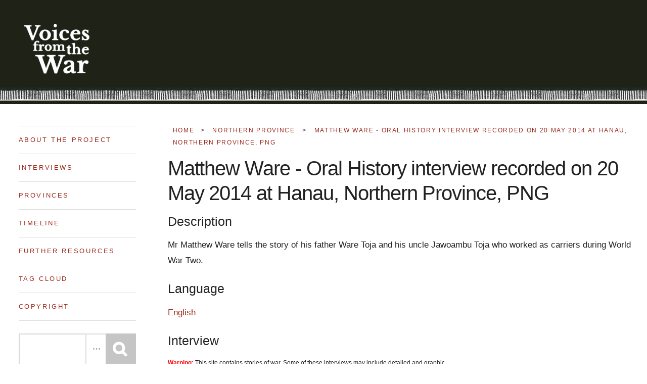

--- FILE ---
content_type: text/html; charset=utf-8
request_url: https://pngvoices.deakin.edu.au/items/show/321
body_size: 9625
content:
<!DOCTYPE html>
<html lang="en-US">
<head>
        <meta charset="utf-8">
    <meta name="viewport" content="width=device-width, initial-scale=1">
        <meta name="description" content="PNG Voices description - to do" />
            <title>Matthew Ware - Oral History interview recorded on 20 May 2014 at Hanau, Northern Province, PNG &middot; Voices from the War</title>

    <link rel="alternate" type="application/rss+xml" title="Omeka RSS Feed" href="/items/browse?output=rss2" /><link rel="alternate" type="application/atom+xml" title="Omeka Atom Feed" href="/items/browse?output=atom" />
    <!-- Plugin Stuff -->

    

    <!-- Stylesheets -->
    <link href="/plugins/ShortcodeCarousel/views/public/css/jcarousel.responsive.css?v=2.8" media="all" rel="stylesheet" type="text/css" >
<link href="/application/views/scripts/css/iconfonts.css?v=2.8" media="all" rel="stylesheet" type="text/css" >
<link href="/themes/deakin-pngvoices/css/style.css?v=2.8" media="all" rel="stylesheet" type="text/css" >
<link href="//fonts.googleapis.com/css?family=PT+Serif:400,700,400italic,700italic" media="all" rel="stylesheet" type="text/css" >
<link href="//fonts.googleapis.com/css?family=Montserrat:400,500,600,700,800" media="all" rel="stylesheet" type="text/css" >
        <style>
        body {
            background-color: #FFFFFF;
            color: #444444;
        }
        #site-title a:link, #site-title a:visited,
        #site-title a:active, #site-title a:hover {
            color: #000000;
                    }
        a:link {
            color: #888888;
        }
        a:visited {
            color: #b0b0b0;
        }
        a:hover, a:active, a:focus {
            color: #606060;
        }

        .button, button,
        input[type="reset"],
        input[type="submit"],
        input[type="button"],
        .pagination_next a,
        .pagination_previous a {
          background-color: #000000;
          color: #FFFFFF !important;
        }

        #search-form input[type="text"] {
            border-color: #000000        }

        @media (max-width:768px) {
            #primary-nav li {
                background-color: #282828;
            }

            #primary-nav li ul li {
                background-color: #141414;
            }

            #primary-nav li li li {
                background-color: #000000;
            }
        }
    </style>
    <!-- JavaScripts -->
    <script type="text/javascript" src="//ajax.googleapis.com/ajax/libs/jquery/1.12.4/jquery.min.js"></script>
<script type="text/javascript">
    //<!--
    window.jQuery || document.write("<script type=\"text\/javascript\" src=\"\/application\/views\/scripts\/javascripts\/vendor\/jquery.js?v=2.8\" charset=\"utf-8\"><\/script>")    //-->
</script>
<script type="text/javascript" src="//ajax.googleapis.com/ajax/libs/jqueryui/1.11.2/jquery-ui.min.js"></script>
<script type="text/javascript">
    //<!--
    window.jQuery.ui || document.write("<script type=\"text\/javascript\" src=\"\/application\/views\/scripts\/javascripts\/vendor\/jquery-ui.js?v=2.8\" charset=\"utf-8\"><\/script>")    //-->
</script>
<script type="text/javascript">
    //<!--
    jQuery.noConflict();    //-->
</script>
<script type="text/javascript" src="/plugins/ShortcodeCarousel/views/public/javascripts/jcarousel.responsive.js?v=2.8"></script>
<script type="text/javascript" src="/plugins/ShortcodeCarousel/views/public/javascripts/jquery.jcarousel.min.js?v=2.8"></script>
<script type="text/javascript" src="/themes/deakin-pngvoices/javascripts/vendor/modernizr.js?v=2.8"></script>
<!--[if (gte IE 6)&(lte IE 8)]><script type="text/javascript" src="/application/views/scripts/javascripts/vendor/selectivizr.js?v=2.8"></script><![endif]-->
<script type="text/javascript" src="/application/views/scripts/javascripts/vendor/respond.js?v=2.8"></script>
<script type="text/javascript" src="/application/views/scripts/javascripts/vendor/jquery-accessibleMegaMenu.js?v=2.8"></script>
<script type="text/javascript" src="/application/views/scripts/javascripts/globals.js?v=2.8"></script>
<script type="text/javascript" src="/themes/deakin-pngvoices/javascripts/default.js?v=2.8"></script>    
        <link rel="stylesheet" href="https://pngvoices.deakin.edu.au/themes/deakin-pngvoices/css/base.css">    <link rel="stylesheet" href="https://pngvoices.deakin.edu.au/themes/deakin-pngvoices/css/vendor.css">    <link rel="stylesheet" href="https://pngvoices.deakin.edu.au/themes/deakin-pngvoices/css/main.css"></head>
<body class="item show">

<!-- Google Tag Manager -->
<script>
  window.dataLayer = window.dataLayer || [];
  window.dataLayer.push({
    'cmsType' : 'omeka'
  });
</script>
<noscript><iframe src="//www.googletagmanager.com/ns.html?id=GTM-N3CB"
height="0" width="0" style="display:none;visibility:hidden"></iframe></noscript>
    <script>(function(w,d,s,l,i){w[l]=w[l]||[];w[l].push({'gtm.start':
    new Date().getTime(),event:'gtm.js'});var f=d.getElementsByTagName(s)[0],
j=d.createElement(s),dl=l!='dataLayer'?'&l='+l:'';j.async=true;j.src=
'//www.googletagmanager.com/gtm.js?id='+i+dl;f.parentNode.insertBefore(j,f);
    })(window,document,'script','dataLayer','GTM-N3CB');</script>
<!-- End Google Tag Manager -->


    <a href="#content" id="skipnav">Skip to main content</a>
    
        <header role="banner">
                        
                <a href="http://pngvoices.deakin.edu.au" id="site-title" class="footer-site-logo">                <img src="http://pngvoices.deakin.edu.au/themes/deakin-pngvoices/images/home/Voices-from-the-War-Logo@2x.png" alt="Voices from the War Logo">            </a>
        </header>

        <div id="wrap">
            <div class="menu-button button">Menu</div>
            <nav id="primary-nav" role="navigation">
                <ul class="navigation">
    <li>
        <a href="/about">About the Project</a>
    </li>
    <li>
        <a href="/items/browse">Interviews</a>
    </li>
    <li>
        <a href="http://pngvoices.deakin.edu.au/#listprovinces">Provinces</a>
    </li>
    <li>
        <a href="/timeline">Timeline</a>
    </li>
    <li>
        <a href="/resources">Further resources</a>
    </li>
    <li>
        <a href="/items/tags">Tag cloud</a>
    </li>
    <li>
        <a href="/copyright">Copyright</a>
    </li>
</ul>                <div id="search-container" role="search">
                                        <form id="search-form" name="search-form" action="/search" method="get">    <input type="text" name="query" id="query" value="" title="Search">        <div id="advanced-form">
        <fieldset id="query-types">
            <legend>Search using this query type:</legend>
            <label><input type="radio" name="query_type" id="query_type-keyword" value="keyword" checked="checked">Keyword</label><br>
<label><input type="radio" name="query_type" id="query_type-boolean" value="boolean">Boolean</label><br>
<label><input type="radio" name="query_type" id="query_type-exact_match" value="exact_match">Exact match</label>        </fieldset>
                <fieldset id="record-types">
            <legend>Search only these record types:</legend>
                        <input type="checkbox" name="record_types[]" id="record_types-Item" value="Item" checked="checked"> <label for="record_types-Item">Item</label><br>
                        <input type="checkbox" name="record_types[]" id="record_types-File" value="File" checked="checked"> <label for="record_types-File">File</label><br>
                        <input type="checkbox" name="record_types[]" id="record_types-Collection" value="Collection" checked="checked"> <label for="record_types-Collection">Collection</label><br>
                        <input type="checkbox" name="record_types[]" id="record_types-Exhibit" value="Exhibit" checked="checked"> <label for="record_types-Exhibit">Exhibit</label><br>
                        <input type="checkbox" name="record_types[]" id="record_types-ExhibitPage" value="ExhibitPage" checked="checked"> <label for="record_types-ExhibitPage">Exhibit Page</label><br>
                        <input type="checkbox" name="record_types[]" id="record_types-SimplePagesPage" value="SimplePagesPage" checked="checked"> <label for="record_types-SimplePagesPage">Simple Page</label><br>
                    </fieldset>
                <p><a href="/items/search">Advanced Search (Items only)</a></p>
    </div>
        <button name="submit_search" id="submit_search" type="submit" value="Search">Search</button></form>
                                    </div>
            </nav>
            <div id="content" role="main" tabindex="-1">
                
<p id="simple-pages-breadcrumbs" class="breadcrumb">
    <a href="https://pngvoices.deakin.edu.au" >Home</a>
 >
    <a href="/collections/show/6">Northern Province</a> >
    <a href="/items/show/321">Matthew Ware - Oral History interview recorded on 20 May 2014 at Hanau, Northern Province, PNG</a></p>

<h1>Matthew Ware - Oral History interview recorded on 20 May 2014 at Hanau, Northern Province, PNG</h1>

    

<div id="oral-history-item-type-metadata-description" class="element"><h3>Description</h3><div class="element-text">Mr Matthew Ware tells the story of his father Ware Toja and his uncle Jawoambu Toja who worked as carriers  during World War Two.</div></div><!-- end element --><div id="oral-history-item-type-metadata-language" class="element"><h3>Language</h3><div class="element-text"><a href="../browse?search=English">English</a></div></div><!-- end element --><div id="oral-history-item-type-metadata-interview" class="element"><h3>Interview</h3><div style="width: 100%; float: left;">
                                        <p style="max-width: 560px; font-size:0.7em;" ><font style="color:red; font-weight: bold;">Warning:</font>  This site contains stories of war.  Some of these interviews may include detailed and graphic descriptions of events and experiences that may be disturbing for some individuals.</p>
                                   <div style="max-width: 560px; max-height:315px; background-color: black;">
                                            <center>
                                            <div class="container" style="max-width: 560px; max-height:315px">
                                                <link rel="stylesheet" href="../../themes/deakin-pngvoices/css/bootstrap_carousel.css">
                                                <script src="../../themes/deakin-pngvoices/javascripts/jquery_3_2_1.min.js"></script>
                                                <script src="../../themes/deakin-pngvoices/javascripts/bootstrap_3_3_7.min.js"></script> 
                                                <div id="myCarousel" class="carousel slide" data-ride="carousel" data-interval="10000" style="max-width: 560px; background-image:url(../../themes/deakin-pngvoices/images/carousel_background.jpg);">
                                                <!-- Wrapper for slides -->
                                                    <div class="carousel-inner"> 
                                                       <div class="item active"><img src="../../../files/interview_media/HAN05/image093.jpg" alt="A photo of the interviewee" style="max-width: 560px; max-height:315px; border:0; padding:0;"></div><div class="item"><img src="../../../files/interview_media/HAN05/image095.jpg" alt="A photo of the interviewee" style="max-width: 560px; max-height:315px; border:0; padding:0;"></div><div class="item"><img src="../../../files/interview_media/HAN05/ware-photo-2014.jpg" alt="A photo of the interviewee" style="max-width: 560px; max-height:315px; border:0; padding:0;"></div>                
                                                    </div>
                                                <a class="left carousel-control" href="#myCarousel" data-slide="prev">
                                                    <span class="glyphicon glyphicon-chevron-left"></span> 
                                                    <span class="sr-only">Previous</span>
                                                </a>
                                                <a class="right carousel-control" href="#myCarousel" data-slide="next">
                                                    <span class="glyphicon glyphicon-chevron-right"></span>
                                                   <span class="sr-only">Next</span>
                                               </a>
                                           </div>
                                       </div>
                                       <br/>
                                       </center>
                                   </div>
                                   <div style="max-width: 560px;">
                                       <audio style="width: 100%;" controls="controls">
                                           <source src="http://dro.deakin.edu.au/eserv/DU:30104844/ware-audio-derived-2014.mp3" type="audio/mp3" />
                                           Your browser does not support HTML5 audio element, please download the audio file from "Download files" section below.
                                       </audio>
                                   </div>
                                   
                                   <div style="max-width: 560px;">
                                   <bold>Transcript:</bold>
                                   </div>
                                   <div style="max-width: 560px; height: 315px; border: 1px solid #ccc; font-family: montserrat-regular, sans-serif; font-size:0.9em; overflow: auto; resize: both;">
                                       [INTERVIEWER]:<br />
OK tape rolling. OK. This is interview number 5. We are talking to Matthew Ware from Hanau village will be telling the story of his dad Ware Toja, Christian name Adam, who was a war carrier, and he will also tell the story of Jawoambu Toja, Christian name Fabian, his uncle. They were both war carriers. Incidentally Matthew Ware was a former policeman who served in the Australian Administration including the Papua New Guinea government. Hes retired and hes back home at Hanau, and hes the chief of this village. This is Matthews story.<br />
<br />
I Matthew Ware, of Hanau village. Im a clan chief of Toja clan. I will tell some of the brief history of my two fathers, during the war. Buna 1942. Since 1942, the Japanese captured Buna government station. All officers, and the constables, officers and the governor, by the name Mr Smith, the all shipped up to Port Moresby. After Port Moresby, when they get the uniforms they came back to Oro Bay. At Oro Bay, Colonel Sydney Smith ordered Constable Sebastian Goro of Sanananda village to recruit some of the villagers, to help the Australian and American soldiers to help and help with the administration, and the soldiers, and also the dead bodies in the battlefield. So two brothers who live at oreva [?] in the bush, oreva, that is bush.<br />
When the Japanese came, they leave homes and everybody scattered into the bush. And two brothers they live at oreva, in the bush. After that Mr Sebastian Goro was sent by Captain, Colonel Sydney Smith to recruit the people in the village. So Mr - Constable Goro of Sanananda came along the beach to Hanau village and looking for people to recruit them to help the soldiers and to carry the administration and also to help in the battlefields.<br />
So they left Oro Bay, and led by Captain Champion to Buna, where the battle area. At that time, Mr Toja and Mr Jawoambu were joined together with some of these partners from Hanau and from Barisari. They all go together to Buna. On that day, they were all settled at Maihinta village. All the carriers and the Captain Champion, they camped at Maihinta village.<br />
And also, when the battle starts, all the carriers, they sit down, to Duropa, where the Siremi Bridge is The Red Cross was on top of the swamp area. Siremi Bridge is along the beach side. At that time, our fathers were kept by the Captain close to a Red Cross because its open battle, so they might be wounded by the bullets. So every carriers were kept on the side of the Red Cross. Nobody is touching the battle area because there its open battle, its cross fire, so they will get accidents. So everybody stay on the side. No carriers had been entered the battle area, no.<br />
Everybody stay outside, unless the commander gives order for the half times. When they fire, there is no carriers enter the battlefields because its a war. So everybody kept outside, so our father, two fathers, they told us theres nobody giving the bullets inside because its firing. So everybody stay outside the battlefield, unless, when the half times they used to send its a koro act, they koro acts they used to give the dead body, they set the dead body, its not the carriers but its the soldiers. Ship them out to the carriers. <br />
At the end the carriers took them to the Red Cross, ready for them to carry them out to aid station at Doboduru. On that day, during Christmas Day, there is a open battles, open battles, everybody was there outside the Red Cross. At that time, the Mr George Washington was wounded. Its picked by the Australian soldiers and take them out from the field to the Red Cross and get them to the carriers. <br />
OK, at that time, the carriers, who took those people out, dead body, and at the same time, the wounded solider George Washington, given by Mr Fabian Jawoambu, Heita, Sirima, Anamo, Oanda, Hibiti, Ware, Jaboko, Kokoro, and Gomba, they helped all the dead bodies and the wounded soldier. They help them and they put it on the stretcher to pick it up, carry it out to Dobuduru aid station. At that time, my father, Ware Toja, broke the stick and he came and give to George Washington<br />
to support him to come to Dobuduru. The stick was given by my father, Ware Toja. And at that time I mention the carriers they lead him, and also they carry the body of the wounded, dead bodies and also they lead Mr George Washington. And they lead, they lead him by the carriers and also some of the carriers they carry the body up until that time when they hand over the wounded soldier to Mr Oembari. At the same time, the filmer took the photograph. And they took them up to Doboduru aid station.<br />
And there, they sent them to Port Moresby. At that time, our fathers used to carry the dead bodies up to Dobuduru, they placed them there. At the end they came to sleep, they stayed at Mahita, the base camp is Maita for carriers. All the carriers they used to stay at Mahita, until when the war was over at Buna, all the Japanese they all chased across to Sanananda, all the carriers they sent down to Borio and Hariko villages, thats 2 kilometres of Duropa plantation. And there they all walk across, they all advance across to Sanananda, and they settled there for last battle at Sanananda. When the war over at Sanananda, all the carriers they<br />
splitted into two groups. One: Salamaua trail. Two: Kokoda Trail. So our two fathers followed Kokoda Trail, up to Kokoda, go down to Isurava. At that time Mr Saropa was in that battle. So when they were there, Saropa was brought by the Japanese, so Saropa he crawled up across the mountain and lead soldiers down on the Alola creek and he dumped all the Japanese in the war at Isurava At that time, our fathers, carriers, soldiers, and the commanders they all come back to Oro Bay After that, they were having, they were having party, farewell party, thats the end of the war. Farewell party, after that, a big bonfire. A big bonfire, and the war finished. Thats all I have to say. And this is the story <br />
<br />
[INTERVIEWER]:<br />
Matthew if you may allow me to thank you. That was remarkable story you have told us, but if you will allow me to ask just a few questions.<br />
Were you born before the war or after the war?<br />
<br />
I was born after the war. Since 1948. 1948, I was born.<br />
<br />
[INTERVIEWER]:<br />
When your father, your uncle and all the young men around here, when they were recruited, where did the womenfolk and all the young girls and children go?<br />
<br />
All the children, and all the people of the village, they all shipped up to number 3 care centre, in Motinota, care centre, what I say Vasenge mountain. They sent up to Vasenge near Ijika [?]<br />
<br />
[INTERVIEWER]:<br />
Who shifted them up to the place youre mentioning? <br />
<br />
Thats the MP, military, they shipped all the villagers up to number three camp at Vasenge mountain.<br />
<br />
[INTERVIEWER]:<br />
When the war eventually came to Buna, were the local people aware of the war? Were people in the villages aware of the war?<br />
<br />
No that was accident. So I couldnt mention because I didnt know about it.<br />
<br />
[INTERVIEWER]:<br />
Getting back to the recruitment of our young men into the carriers, did they  who actually recruited them?<br />
<br />
Who actually recruited, thats Constable Sebastian Goro of Sanananda.<br />
<br />
[INTERVIEWER]:<br />
Who sent constable Sebastian Goro?<br />
<br />
Sent by Colonel Sydney Smith.<br />
<br />
[INTERVIEWER]:<br />
From ANGAU is it?<br />
<br />
From ANGAU at Oro Bay.<br />
<br />
[INTERVIEWER]:<br />
OK. Do you have any other further comments youd like to make?<br />
<br />
Yes please. My comment is past history, of the fuzzy wuzzy is not real. Its not original. Original story I present it. The past years people are trying to, they are rumours, they are trying to write, they use their knowledge, and write any how. Thats why its 70 years, nothing happened. The original fuzzy wuzzy is Hanau, Gararai, Maita, and Barisari villages, and not Buna. And not anywhere. Doboduru, they all set up, and Buna is a battlefield. Everybody, they went up to the bush. They used to stay in the camp and nobodys fuzzy wuzzy from Buna. And also Dobuduru. And nothing at Siremi. Original fuzzy wuzzy is Hanau, Barisari, and Maita villages. <br />
They are they real and they are the original fuzzy wuzzy. They are the carriers of the body and not the cargo. So fuzzy wuzzy means they are carrying the dead people, so it must be, the number is not over 50, it must be under 50 carriers. There are two types of carriers, the administration carriers and the war carriers, two carriers, administration carriers means cargo and the fuzzy wuzzy they are the carriers of the dead body. They are the real. The real is Hanau and Barisari. For the past 72 years, nobody know about fuzzy wuzzy because the history written was a false history. I say it. I admit it. Because thats another fact. They never know about it. But our fathers they told us, they brief us, this is the time. So my thank you to everyone here.<br />
<br />
[INTERVIEWER]:<br />
Obviously your father might have had some experience. Was he scared?<br />
<br />
No, my father was a heavy carrier. And American soldiers they used to call him bully, the heavy carrier. And also my father, Jawoambu, hes a young man, and hes a giant, I should say it, because hes a giant on that day. Its my fathers day. So every carrier must be honestly speaking.<br />
<br />
[INTERVIEWER]:<br />
During the fierce battles, were some of the carriers killed too?<br />
<br />
Yes  No! Carriers, some of them they are sick and died, but not killed. Everybody they were alive.<br />
<br />
[INTERVIEWER]:<br />
Thank you Matthew, for talking to us, thank you for your time.
                                   </div>
                                   <br/>
                               </div></div><!-- end element --><div id="oral-history-item-type-metadata-interview-topics" class="element"><h3>Interview Topics</h3><div class="element-text"><a href="../browse?search=Aid+Posts">Aid Posts</a>, <a href="../browse?search=American">American</a>, <a href="../browse?search=Ammunition">Ammunition</a>, <a href="../browse?search=ANGAU">ANGAU</a>, <a href="../browse?search=Australian">Australian</a>, <a href="../browse?search=Captain+Cluade+Champion">Captain Cluade Champion</a>, <a href="../browse?search=Carriers">Carriers</a>, <a href="../browse?search=Carriers">Carriers</a>, <a href="../browse?search=Casualties">Casualties</a>, <a href="../browse?search=Chief">Chief</a>, <a href="../browse?search=Children">Children</a>, <a href="../browse?search=Christian">Christian</a>, <a href="../browse?search=Christmas">Christmas</a>, <a href="../browse?search=Civilians">Civilians</a>, <a href="../browse?search=Colonel+Sydney+Elliot-Smith+<br+/>
+Smith">Colonel Sydney Elliot-Smith <br />
 Smith</a>, <a href="../browse?search=Colonial+Administration">Colonial Administration</a>, <a href="../browse?search=Combat">Combat</a>, <a href="../browse?search=Fear">Fear</a>, <a href="../browse?search=Fuzzy+Wuzzy+Angels">Fuzzy Wuzzy Angels</a>, <a href="../browse?search=George+Whittington">George Whittington</a>, <a href="../browse?search=Japanese">Japanese</a>, <a href="../browse?search=Men">Men</a>, <a href="../browse?search=Military+Bases">Military Bases</a>, <a href="../browse?search=Officers">Officers</a>, <a href="../browse?search=Plantation">Plantation</a>, <a href="../browse?search=Police">Police</a>, <a href="../browse?search=Raphael+Oembari">Raphael Oembari</a>, <a href="../browse?search=Recruitment">Recruitment</a>, <a href="../browse?search=Soldiers">Soldiers</a>, <a href="../browse?search=Supplies">Supplies</a>, <a href="../browse?search=Uniforms">Uniforms</a>, <a href="../browse?search=Water-craft+">Water-craft </a>, </div></div><!-- end element --><div id="oral-history-item-type-metadata-wartime-locations" class="element"><h3>Wartime Locations</h3><div class="element-text"><a href="../browse?search=Alola+Creek">Alola Creek</a>, <a href="../browse?search=Barisari">Barisari</a>, <a href="../browse?search=Buna">Buna</a>, <a href="../browse?search=Dobodura">Dobodura</a>, <a href="../browse?search=Duropa">Duropa</a>, <a href="../browse?search=Hanau">Hanau</a>, <a href="../browse?search=Hariko">Hariko</a>, <a href="../browse?search=Isurava">Isurava</a>, <a href="../browse?search=Kokoda">Kokoda</a>, <a href="../browse?search=New+Guinea">New Guinea</a>, <a href="../browse?search=Oro+Bay">Oro Bay</a>, <a href="../browse?search=Papua">Papua</a>, <a href="../browse?search=Port+Moresby">Port Moresby</a>, <a href="../browse?search=Salamaua">Salamaua</a>, <a href="../browse?search=Sanananda">Sanananda</a>, <a href="../browse?search=Siremi">Siremi</a>, <a href="../browse?search=Sydney+">Sydney </a>, </div></div><!-- end element --><details style="cursor: pointer;"><summary style="font-size: 1.17em; font-weight: bold;">Click to show/hide Additional Interview Details</summary><div id="oral-history-item-type-metadata-family-relationships" class="element"><h3>Family Relationships</h3><div class="element-text"><a href="../browse?search=Brother">Brother</a></div><div class="element-text"><a href="../browse?search=Father">Father</a></div><div class="element-text"><a href="../browse?search=Uncle">Uncle</a></div></div><!-- end element --><div id="oral-history-item-type-metadata-interviewee" class="element"><h3>Interviewee</h3><div class="element-text">Matthew Ware</div></div><!-- end element --><div id="oral-history-item-type-metadata-interviewee-gender" class="element"><h3>Interviewee Gender</h3><div class="element-text"><a href="../browse?search=Male">Male</a></div></div><!-- end element --><div id="oral-history-item-type-metadata-interviewers" class="element"><h3>Interviewers</h3><div class="element-text"><a href="../browse?search=Didymus+Gerald">Didymus Gerald</a></div></div><!-- end element --><div id="oral-history-item-type-metadata-interview-location" class="element"><h3>Interview Location</h3><div class="element-text"><a href="../browse?search=Hanau">Hanau</a></div><div class="element-text"><a href="../browse?search=Northern+Province">Northern Province</a></div></div><!-- end element --><div id="oral-history-item-type-metadata-interview-date" class="element"><h3>Interview Date</h3><div class="element-text">20/05/2014</div></div><!-- end element --><div id="oral-history-item-type-metadata-interview-duration" class="element"><h3>Interview Duration</h3><div class="element-text">00:19:29:83</div></div><!-- end element --></details><br/><div id="oral-history-item-type-metadata-download-files" class="element"><h3>Download Files</h3><div class="element-text"><iframe width="568" height="351" src="https://widgets.figshare.com/articles/22307302/embed?show_title=1" allowfullscreen="allowfullscreen" frameborder="0"></iframe></div></div><!-- end element --><div id="oral-history-item-type-metadata-rights-holder" class="element"><h3>Rights Holder</h3><div class="element-text">© Deakin University</div><div class="element-text"><a href="https://creativecommons.org/licenses/by-nc-sa/4.0/"><img src="https://licensebuttons.net/l/by-nc-sa/4.0/88x31.png" style="border-style: none;" alt="Creative Commons Attribution Non-Commercial Share Alike licence" /></a></div></div><!-- end element -->
<!-- The following returns all of the files associated with an item. -->
<div id="itemfiles" class="element">
    <h3>Files</h3>
    <div class="element-text"><div id="item-images"><div ><a href="https://pngvoices.deakin.edu.au/files/original/dff26363cad61af39e10b6d99b269e8e.jpg"><img src="https://pngvoices.deakin.edu.au/files/square_thumbnails/dff26363cad61af39e10b6d99b269e8e.jpg" alt="http://pngvoices.deakin.edu.au/files/temp/ware-photo-2014.jpg" title="http://pngvoices.deakin.edu.au/files/temp/ware-photo-2014.jpg"></a></div></div></div>
</div>

<!-- If the item belongs to a collection, the following creates a link to that collection. -->
<div id="collection" class="element">
    <h3>Collection</h3>
    <div class="element-text"><p><a href="/collections/show/6">Northern Province</a></p></div>
</div>

<!-- The following prints a list of all tags associated with the item -->
<div id="item-tags" class="element">
    <h3>Tags</h3>
    <div class="element-text"><a href="/items/browse?tags=Aid+Posts" rel="tag">Aid Posts</a>, <a href="/items/browse?tags=Alola+Creek" rel="tag">Alola Creek</a>, <a href="/items/browse?tags=American" rel="tag">American</a>, <a href="/items/browse?tags=Ammunition" rel="tag">Ammunition</a>, <a href="/items/browse?tags=ANGAU" rel="tag">ANGAU</a>, <a href="/items/browse?tags=Australian" rel="tag">Australian</a>, <a href="/items/browse?tags=Barisari" rel="tag">Barisari</a>, <a href="/items/browse?tags=Buna" rel="tag">Buna</a>, <a href="/items/browse?tags=Captain+Cluade+Champion" rel="tag">Captain Cluade Champion</a>, <a href="/items/browse?tags=Carriers" rel="tag">Carriers</a>, <a href="/items/browse?tags=Casualties" rel="tag">Casualties</a>, <a href="/items/browse?tags=Chief" rel="tag">Chief</a>, <a href="/items/browse?tags=Children" rel="tag">Children</a>, <a href="/items/browse?tags=Christian" rel="tag">Christian</a>, <a href="/items/browse?tags=Christmas" rel="tag">Christmas</a>, <a href="/items/browse?tags=Civilians" rel="tag">Civilians</a>, <a href="/items/browse?tags=Colonel+Sydney+Elliot-Smith+%0A+Smith" rel="tag">Colonel Sydney Elliot-Smith <br />
 Smith</a>, <a href="/items/browse?tags=Colonial+Administration" rel="tag">Colonial Administration</a>, <a href="/items/browse?tags=Combat" rel="tag">Combat</a>, <a href="/items/browse?tags=Dobodura" rel="tag">Dobodura</a>, <a href="/items/browse?tags=Duropa" rel="tag">Duropa</a>, <a href="/items/browse?tags=Fear" rel="tag">Fear</a>, <a href="/items/browse?tags=Fuzzy+Wuzzy+Angels" rel="tag">Fuzzy Wuzzy Angels</a>, <a href="/items/browse?tags=George+Whittington" rel="tag">George Whittington</a>, <a href="/items/browse?tags=Hanau" rel="tag">Hanau</a>, <a href="/items/browse?tags=Hariko" rel="tag">Hariko</a>, <a href="/items/browse?tags=Isurava" rel="tag">Isurava</a>, <a href="/items/browse?tags=Japanese" rel="tag">Japanese</a>, <a href="/items/browse?tags=Kokoda" rel="tag">Kokoda</a>, <a href="/items/browse?tags=Men" rel="tag">Men</a>, <a href="/items/browse?tags=Military+Bases" rel="tag">Military Bases</a>, <a href="/items/browse?tags=New+Guinea" rel="tag">New Guinea</a>, <a href="/items/browse?tags=Officers" rel="tag">Officers</a>, <a href="/items/browse?tags=Oro+Bay" rel="tag">Oro Bay</a>, <a href="/items/browse?tags=Papua" rel="tag">Papua</a>, <a href="/items/browse?tags=Plantation" rel="tag">Plantation</a>, <a href="/items/browse?tags=Police" rel="tag">Police</a>, <a href="/items/browse?tags=Port+Moresby" rel="tag">Port Moresby</a>, <a href="/items/browse?tags=Raphael+Oembari" rel="tag">Raphael Oembari</a>, <a href="/items/browse?tags=Recruitment" rel="tag">Recruitment</a>, <a href="/items/browse?tags=Salamaua" rel="tag">Salamaua</a>, <a href="/items/browse?tags=Sanananda" rel="tag">Sanananda</a>, <a href="/items/browse?tags=Siremi" rel="tag">Siremi</a>, <a href="/items/browse?tags=Soldiers" rel="tag">Soldiers</a>, <a href="/items/browse?tags=Supplies" rel="tag">Supplies</a>, <a href="/items/browse?tags=Sydney" rel="tag">Sydney</a>, <a href="/items/browse?tags=Uniforms" rel="tag">Uniforms</a>, <a href="/items/browse?tags=Water-craft" rel="tag">Water-craft</a></div>
</div>

<!-- The following prints a citation for this item. -->
<div id="item-citation" class="element">
    <h3>Citation</h3>
    <div class="element-text">&#8220;Matthew Ware - Oral History interview recorded on 20 May 2014 at Hanau, Northern Province, PNG,&#8221; <em>Voices from the War</em>, accessed January 18, 2026, <span class="citation-url">https://pngvoices.deakin.edu.au/items/show/321</span>.</div>
</div>

<!-- Available output formats --> 


<nav>
<ul class="item-pagination navigation">
    <li id="previous-item" class="previous"><a href="/items/show/320">&larr; Previous Item</a></li>
    <li id="next-item" class="next"><a href="/items/show/322">Next Item &rarr;</a></li>
</ul>
</nav>

        </div><!-- end content -->

    </div><!-- end wrap -->






        <!-- footer
    ================================================== -->
    <footer>
        <div class="row">
            <div class="col-full">

                <div class="footer-logo">
                    <a class="footer-site-logo" href="http://pngvoices.deakin.edu.au">                    <img src="http://pngvoices.deakin.edu.au/themes/deakin-pngvoices/images/home/Voices-from-the-War-Logo@2x.png" alt="Voices from the War Logo" alt="Voices from the War Logo"></a>                </div>
                    
            </div>
        </div>

        <div class="row footer-bottom">

            <div class="col-twelve">
                <div class="copyright">
                    <span>© Copyright Deakin University 2018.</span> 
                    <span><small>Deakin University CRICOS Provider Code 00113B.</small></span> 
                </div>

                <div class="go-top">
                <a class="smoothscroll" title="Back to Top" href="#top"><i class="im im-arrow-up" aria-hidden="true"></i></a>
                </div>
            </div>

        </div> <!-- end footer-bottom -->

        
    </footer> <!-- end footer -->



    <script type="text/javascript">
    jQuery(document).ready(function () {
        Omeka.showAdvancedForm();
        Omeka.skipNav();
        Omeka.megaMenu('.no-touchevents #primary-nav');
        ThanksRoy.mobileMenu();
    });
    </script>

</body>
</html>


--- FILE ---
content_type: text/html; charset=UTF-8
request_url: https://widgets.figshare.com/articles/22307302/embed?show_title=1
body_size: 508
content:
<!doctype html>
<html lang="en">
<head>
    <meta charset="UTF-8">
    <title>figshare - embed</title>
    <script>
        /* Avoid `console` errors in browsers that lack a console. */
        (function() {
            var method;
            var noop = function () {};
            var methods = [
                'assert', 'clear', 'count', 'debug', 'dir', 'dirxml', 'error',
                'exception', 'group', 'groupCollapsed', 'groupEnd', 'info', 'log',
                'markTimeline', 'profile', 'profileEnd', 'table', 'time', 'timeEnd',
                'timeStamp', 'trace', 'warn'
            ];
            var length = methods.length;
            var console = (window.console = window.console || {});

            while (length--) {
                method = methods[length];
                if (!console[method]) {
                    console[method] = noop;
                }
            }
        }());
    </script>
    <script src="/static/figshare.js"></script>
</head>
<body>

  <div id="figshare-widget"
       class="embed-wrapper"
       data-article-id="22307302"
       data-show-title="1"></div>

  <script type="text/javascript">
  var element = document.getElementById("figshare-widget");
  var options = {
    articleId: 22307302,
    showTitle: !!1
  };

  figshare.load("slim_embed", function(SlimEmbed) {
    var widget = new SlimEmbed(options);
    widget.initialize();
    widget.mount(element);
  });
  </script>
</body>
</html>

--- FILE ---
content_type: text/css
request_url: https://pngvoices.deakin.edu.au/themes/deakin-pngvoices/css/main.css
body_size: 95510
content:
/* =================================================================== 
 *
 *  Hola v1.0 Main Stylesheet
 *  10-02-2017
 *  ------------------------------------------------------------------
 *
 *  TOC:
 *  # webfonts and iconfonts
 *  # base style overrides
 *      ## links
 *  # typography & general theme styles
 *      ## lists
 *      ## responsive video container
 *      ## floated image
 *      ## tables
 *      ## spacing
 *      ## pace.js styles - minimal
 *  # forms
 *      ## style placeholder text
 *      ## Change Autocomplete styles in Chrome
 *  # buttons
 *  # additional components
 *      ## alert box
 *      ## additional typo styles
 *      ## skillbars
 *  # common and reusable theme styles 
 *      ## section intro
 *      ## blog-list
 *  # header styles
 *      ## header logo
 *      ## mobile menu toggle
 *      ## navigation
 *  # home
 *      ## home content
 *      ## home social
 *      ## home animations
 *  # about
 *      ## timeline
 *  # works
 *      ## bricks/masonry
 *  # testimonials
 *  # blog
 *  # cta
 *  # stats
 *  # contact
 *  # footer
 *      ## go to top
 *  # blog styles
 *      ## blog page header
 *      ## blog content
 *      ## comments
 *
 * =================================================================== */


/* ===================================================================
 * # webfonts and iconfonts - (_document-setup.scss)
 *
 * ------------------------------------------------------------------- */

@import url("iconic/css/iconmonstr-iconic-font.min.css");
@import url("fonts.css");



/* ===================================================================
 * # base style overrides - (_document-setup.scss)
 *
 * ------------------------------------------------------------------- */

html {
    font-size: 10px;
}

@media only screen and (max-width: 400px) {
    html {
        font-size: 9.375px;
    }
}

html, body {
    height: 100%;
}

body {
    background: #000000;
    font-family: "montserrat-regular", sans-serif !important;
    /*font-family: "librebaskerville-regular", serif;*/
    font-size: 1.6rem;
    line-height: 1.875;
    color: #222222 !important;
    margin: 0;
    padding: 0;
    font-weight: 400;
}


/* ------------------------------------------------------------------- 
 * ## links - (_document-setup.scss) 
 * ------------------------------------------------------------------- */

/**
 * Remove the gray background color from active links in IE 10.
 */
a {
  background-color: transparent;
  outline: 0 !important;

}

input::-moz-focus-inner { 
  border: 0; 
}

/**
 * Improve readability when focused and also mouse hovered in all browsers.
 */
a:active,
a:hover {
  outline: 0;
}


a {
    color: #9c291d !important;
    -webkit-transition: all 0.3s ease-in-out;
    transition: all 0.3s ease-in-out;
}

a:hover, a:focus, a:active {
    color: #ea533b !important;
    font-weight: normal !important;
}

a:focus {
    outline: none;
}


.landing-page a {
    color: #fff !important;
    -webkit-transition: all 0.3s ease-in-out;
    transition: all 0.3s ease-in-out;
    font-weight: 700 !important;
}

.landing-page a:hover, .landing-page a:focus, .landing-page a:active {
    color: #ECD339 !important;  
    font-weight: 700 !important;
}

.landing-page a:focus {
    outline: none;
}

.row.testimonials .btn a {
    color: #000000 !important;
}

.testimonials a {
    color: #9c291d !important;
}

.testimonials a.btn {
    color: #000000 !important;
}

.testimonials a.btn:hover {
    color: #9c291d !important;
}

.testimonials a.btn--stroke {
    background: transparent !important;
    border: 0.3rem solid #000000 !important;
    color: #000000 !important;
  }

  .testimonials a.btn--stroke:hover {
    background-color: #ffffff  !important;
    border: 0.3rem solid #ffffff !important;
    color: #9c291d !important;
  }


/* ===================================================================
 * # typography & general theme styles - (_document-setup.scss) 
 * 
 * ------------------------------------------------------------------- */



h1, h2, h3, h4, h5, h6, .h01, .h02, .h03, .h04, .h05, .h06 {
      font-family: "montserrat-medium", sans-serif;
      /*color: #1f2216;*/
      font-style: normal;
      font-weight: normal;
      text-rendering: optimizeLegibility;
  }

  h1, .h01, h2, .h02, h3, .h03, h4, .h04 {
      /*margin-top: 6rem;*/
      margin-top: 1.5rem;
      margin-bottom: 1.5rem;
  }

  @media only screen and (max-width: 600px) {
      h1, .h01, h2, .h02, h3, .h03, h4, .h04 {
          /*margin-top: 5.1rem;*/
      }
  }

  h5, .h05, h6, .h06 {
      /*margin-top: 4.2rem;*/
      margin-top: 1.2rem;
      margin-bottom: 1.2rem;
  }

  @media only screen and (max-width: 600px) {
      h5, .h05, h6, .h06 {
          /*margin-top: 3.6rem;*/
          margin-top: 0.6rem;
          margin-bottom: 0.6rem;
      }
  }

  h1, .h01 {
      font-family: "montserrat-bold", sans-serif;
      font-size: 3.8rem;
      line-height: 1.25;
      letter-spacing: -.1rem;
  }

  @media only screen and (max-width: 600px) {
      h1, .h01 {
          font-size: 3rem;
          letter-spacing: -.07rem;
      }
  }

  h2, .h02 {
      font-size: 3rem;
      line-height: 1.3;
  }

  h3, .h03 {
      font-size: 2.4rem;
      line-height: 1.25;
  }

  h4, .h04 {
      font-size: 2.1rem;
      line-height: 1.286;
      color: beige;
  }

  h5, .h05 {
      font-size: 1.6rem;
      line-height: 1.3125;
      font-weight: 700;
      letter-spacing: 0.16rem;
  }

  .s-contact .h05 {
    color: rgb(255,255,255,0.9) !important;
  }

  h6, .h06 {
      font-family: "montserrat-bold", sans-serif;
      font-size: 1.4rem;
      line-height: 1.5;
      text-transform: uppercase;
      letter-spacing: .16rem;
  }

/*p img {
  margin: 0;
}*/

p.lead {
  font-family: "montserrat-regular", sans-serif;
  font-size: 2rem;
  line-height: 1.8;
  margin-bottom: 3.6rem;
  color: #1f2216;
}


@media only screen and (max-width: 800px) {
  p.lead {
      font-size: 1.8rem;
  }
}


@media only screen and (max-width: 800px) {
    p.lead {
        font-size: 1.8rem;
    }
}




.item.hentry{
    border: 1px solid #e5e5e5 !important;
    padding: 1.25em 2em 2em !important;
    margin-bottom: 4%;
}

.item.hentry h3 {
     font-family: "librebaskerville-bold", serif !important;
     font-weight: 700 !important;
}

#collection-items .item-description {
    font-family: "montserrat-regular", sans-serif;
}


#collection-items .item {
    border-bottom: 1px solid #ccc;
    padding: 20px 0;
    overflow: hidden;
    width: 46%;
    float: left;
    margin-right: 4%;
    flex: auto;
}

#content .item img, .item #content img, .image img {
    height: 100%;
    border-color: none; 
    border-width: 0; 
    border-style: solid; 
    padding: 0 !important; 
    background-color: #fff;
    border-radius: 50%;
}

div.element-text img {
      border-radius: 0!important;
}

@media only screen and (max-width: 1024px) {
    #collection-items .item {
        border-bottom: 1px solid #ccc;
        padding: 20px 0;
        overflow: hidden;
        width: 100%;
        /*float: left;*/
        margin-right: 0%;
        flex: auto;
    }
}






em, i, strong, b {
    font-size: inherit;
    line-height: inherit;
    font-style: normal;
    font-weight: normal;
}

em, i {
    font-family: "librebaskerville-italic", serif;
}

strong, b {
    font-family: "librebaskerville-bold", serif;
}

small {
    font-size: 1.2rem;
    line-height: inherit;
}

blockquote {
    margin: 3.9rem 0;
    padding-left: 4.5rem;
    position: relative;
}

blockquote:before {
    content: "\201C";
    font-size: 10rem;
    line-height: 0px;
    margin: 0;
    color: rgba(0, 0, 0, 0.15);
    font-family: arial, sans-serif;
    position: absolute;
    top: 3.6rem;
    left: 0;
}

blockquote p {
    font-family: "montserrat-regular", sans-serif;
    padding: 0;
    font-size: 2.1rem;
    line-height: 1.857;
    color: #1f2216;
}

blockquote cite {
    display: block;
    font-family: "montserrat-regular", sans-serif;
    font-size: 1.4rem;
    font-style: normal;
    line-height: 1.5;
}

blockquote cite:before {
    content: "\2014 \0020";
}

blockquote cite a, blockquote cite a:visited {
    color: #6c6c6c;
    border: none;
}

abbr {
    font-family: "librebaskerville-bold", serif;
    font-variant: small-caps;
    text-transform: lowercase;
    letter-spacing: .05rem;
    color: #6c6c6c;
}

var, kbd, samp, code, pre {
    font-family: Consolas, "Andale Mono", Courier, "Courier New", monospace;
}

pre {
    padding: 2.4rem 3rem 3rem;
    background: #F1F1F1;
    overflow-x: auto;
}

code {
    font-size: 1.4rem;
    margin: 0 .2rem;
    padding: .3rem .6rem;
    white-space: nowrap;
    background: #F1F1F1;
    border: 1px solid #E1E1E1;
    border-radius: 3px;
}

pre > code {
    display: block;
    white-space: pre;
    line-height: 2;
    padding: 0;
    margin: 0;
}

pre.prettyprint > code {
    border: none;
}

del {
    text-decoration: line-through;
}

abbr[title], dfn[title] {
    border-bottom: 1px dotted;
    cursor: help;
    text-decoration: none;
}

mark {
    background: #ffd900;
    color: #000000;
}

hr {
    border: solid rgba(0, 0, 0, 0.1);
    border-width: 1px 0 0;
    clear: both;
    margin: 2.4rem 0 1.5rem;
    height: 0;
}


/* ------------------------------------------------------------------- 
 * ## Lists - (_document-setup.scss)  
 * ------------------------------------------------------------------- */

ol {
    list-style: decimal;
}

ul {
    list-style: disc;
}

li {
    display: list-item;
}

ol, ul {
    margin-left: 1.7rem;
}

ul li {
    padding-left: .4rem;
}

ul ul, ul ol, ol ol, ol ul {
    margin: .6rem 0 .6rem 1.7rem;
}

ul.disc li {
    display: list-item;
    list-style: none;
    padding: 0 0 0 .8rem;
    position: relative;
}

ul.disc li::before {
    content: "";
    display: inline-block;
    width: 8px;
    height: 8px;
    border-radius: 50%;
    background: #ea533b;
    position: absolute;
    left: -17px;
    top: 11px;
    vertical-align: middle;
}

dt {
    margin: 0;
    color: #ea533b;
}

dd {
    margin: 0 0 0 2rem;
}


/* ------------------------------------------------------------------- 
 * ## responsive video container - (_document-setup)
 * ------------------------------------------------------------------- */

.video-container {
    position: relative;
    padding-bottom: 56.25%;
    height: 0;
    overflow: hidden;
}

.video-container iframe, 
.video-container object, 
.video-container embed, 
.video-container video {
    position: absolute;
    top: 0;
    left: 0;
    width: 100%;
    height: 100%;
}


/* ------------------------------------------------------------------- 
 * ## floated image - (_document-setup)  
 * ------------------------------------------------------------------- */

img.pull-right {
    margin: 1.5rem 0 0 3rem;
}

img.pull-left {
    margin: 1.5rem 3rem 0 0;
}


/* ------------------------------------------------------------------- 
 * ## tables - (_document-setup.scss)  
 * ------------------------------------------------------------------- */

table {
    border-width: 0;
    width: 100%;
    max-width: 100%;
    font-family: "librebaskerville-regular", serif;
}

th, td {
    padding: 1.5rem 3rem;
    text-align: left;
    border-bottom: 1px solid #E8E8E8;
}

th {
    color: #1f2216;
    font-family: "montserrat-bold", sans-serif;
}

td {
    line-height: 1.5;
}

th:first-child, td:first-child {
    padding-left: 0;
}

th:last-child, td:last-child {
    padding-right: 0;
}

.table-responsive {
    overflow-x: auto;
    -webkit-overflow-scrolling: touch;
}


/* ------------------------------------------------------------------- 
 * ## Spacing - (_document-setup.scss)  
 * ------------------------------------------------------------------- */

button, .btn {
    margin-bottom: 1.2rem;
}

fieldset {
    margin-bottom: 1.5rem;
}

input, 
textarea, 
select, 
pre, 
blockquote, 
figure, 
table, 
p, 
ul, 
ol, 
dl, 
form, 
.video-container, 
.ss-custom-select {
    margin-bottom: 3rem;
}


/* ------------------------------------------------------------------- 
 * ## pace.js styles - minimal  - (_document-setup.scss)
 * ------------------------------------------------------------------- */

.pace {
    -webkit-pointer-events: none;
    pointer-events: none;
    -webkit-user-select: none;
    -moz-user-select: none;
    user-select: none;
}

.pace-inactive {
    display: none;
}

.pace .pace-progress {
    background: #ea533b;
    position: fixed;
    z-index: 900;
    top: 0;
    right: 100%;
    width: 100%;
    height: 4px;
}

.oldie .pace {
    display: none;
}



/* ===================================================================
 * preloader - (_preloader-2.scss)
 *
 * ------------------------------------------------------------------- */

#preloader {
    position: fixed;
    top: 0;
    left: 0;
    right: 0;
    bottom: 0;
    background: #0F1215;
    z-index: 800;
    height: 100%;
    width: 100%;
}

.no-js #preloader, .oldie #preloader {
    display: none;
}

#loader {
    position: absolute;
    left: 50%;
    top: 50%;
    width: 60px;
    height: 60px;
    margin-left: -30px;
    margin-top: -30px;
    padding: 0;
    background-color: #ea533b;
    border-radius: 100%;
    -webkit-animation: sk-scaleout 1.0s infinite ease-in-out;
    animation: sk-scaleout 1.0s infinite ease-in-out;
}

@-webkit-keyframes sk-scaleout {
    0% {
        -webkit-transform: scale(0);
    }
    100% {
        -webkit-transform: scale(1);
        opacity: 0;
    }
}

@keyframes sk-scaleout {
    0% {
        -webkit-transform: scale(0);
        transform: scale(0);
    }
    100% {
        -webkit-transform: scale(1);
        transform: scale(1);
        opacity: 0;
    }
}



/* ===================================================================
 * # forms - (_forms.scss)
 *
 * ------------------------------------------------------------------- */

fieldset {
    border: none;
}

input[type="email"], 
input[type="number"], 
input[type="search"], 
input[type="text"], 
input[type="tel"], 
input[type="url"], 
input[type="password"], 
textarea, select {
    display: block;
    height: 6rem;
    padding: 1.5rem 0;
    border: 0;
    outline: none;
    color: #333333;
    font-family: "montserrat-regular", sans-serif;
    font-size: 1.5rem;
    line-height: 3rem;
    max-width: 100%;
    background: transparent;
    border-bottom: 2px solid rgba(0, 0, 0, 0.15);
    -webkit-transition: all 0.3s ease-in-out;
    transition: all 0.3s ease-in-out;
}

.ss-custom-select {
    position: relative;
    padding: 0;
}

.ss-custom-select select {
    -webkit-appearance: none;
    -moz-appearance: none;
    -ms-appearance: none;
    -o-appearance: none;
    appearance: none;
    text-indent: 0.01px;
    text-overflow: '';
    margin: 0;
    line-height: 3rem;
    vertical-align: middle;
}

.ss-custom-select select option {
    padding-left: 2rem;
    padding-right: 2rem;
}

.ss-custom-select select::-ms-expand {
    display: none;
}

.ss-custom-select::after {
    border-bottom: 2px solid rgba(0, 0, 0, 0.5);
    border-right: 2px solid rgba(0, 0, 0, 0.5);
    content: '';
    display: block;
    height: 8px;
    width: 8px;
    margin-top: -7px;
    pointer-events: none;
    position: absolute;
    right: 2.4rem;
    top: 50%;
    -webkit-transform-origin: 66% 66%;
    -ms-transform-origin: 66% 66%;
    transform-origin: 66% 66%;
    -webkit-transform: rotate(45deg);
    -ms-transform: rotate(45deg);
    transform: rotate(45deg);
    -webkit-transition: all 0.15s ease-in-out;
    transition: all 0.15s ease-in-out;
}


/* IE9 and below */

.oldie .ss-custom-select::after {
    display: none;
}

textarea {
    min-height: 25rem;
}

input[type="email"]:focus, 
input[type="number"]:focus, 
input[type="search"]:focus, 
input[type="text"]:focus, 
input[type="tel"]:focus, 
input[type="url"]:focus, 
input[type="password"]:focus, 
textarea:focus, select:focus {
    color: #000000;
    border-bottom: 2px solid black;
}

label, legend {
    font-family: "montserrat-bold", sans-serif;
    font-size: 1.4rem;
    margin-bottom: .9rem;
    line-height: 1.714;
    color: #1f2216;
    display: block;
}

input[type="checkbox"], input[type="radio"] {
    display: inline;
}

label > .label-text {
    display: inline-block;
    margin-left: 1rem;
    font-family: "montserrat-regular", sans-serif;
    line-height: inherit;
}

label > input[type="checkbox"], label > input[type="radio"] {
    margin: 0;
    position: relative;
    top: .15rem;
}


/* ------------------------------------------------------------------- 
 * ## style placeholder text - (_forms.scss)
 * ------------------------------------------------------------------- */

::-webkit-input-placeholder {
    color: #6c6c6c;
}

:-moz-placeholder {
    color: #6c6c6c;
    /* Firefox 18- */
}

::-moz-placeholder {
    color: #6c6c6c;
    /* Firefox 19+ */
}

:-ms-input-placeholder {
    color: #6c6c6c;
}

.placeholder {
    color: #6c6c6c !important;
}


/* ------------------------------------------------------------------- 
 * ## Change Autocomplete styles in Chrome - (_forms.scss)
 * ------------------------------------------------------------------- */

input:-webkit-autofill, input:-webkit-autofill:hover, input:-webkit-autofill:focus input:-webkit-autofill, textarea:-webkit-autofill, textarea:-webkit-autofill:hover textarea:-webkit-autofill:focus, select:-webkit-autofill, select:-webkit-autofill:hover, select:-webkit-autofill:focus {
    -webkit-text-fill-color: #cf3e3e;
    transition: background-color 5000s ease-in-out 0s;
}



/* ===================================================================
 * # buttons - (_buttons.scss)
 *
 * ------------------------------------------------------------------- */

.btn, button, 
input[type="submit"], 
input[type="reset"], 
input[type="button"] {
    display: inline-block;
    font-family: "montserrat-semibold", sans-serif;
    font-size: 13px;
    font-weight: 700 !important;
    text-transform: uppercase;
    letter-spacing: .3rem;
    height: 5.4rem;
    line-height: calc(5.4rem - .6rem);
    padding: 0 3rem;
    margin: 0 .3rem 1.2rem 0;
    color: #151515;
    text-decoration: none;
    cursor: pointer;
    text-align: center;
    white-space: nowrap;
    -webkit-transition: all 0.3s ease-in-out;
    transition: all 0.3s ease-in-out;
    background-color: #c5c5c5;
    border: .3rem solid #c5c5c5;
}

.btn:hover, 
button:hover, 
input[type="submit"]:hover, 
input[type="reset"]:hover, 
input[type="button"]:hover, 
.btn:focus, button:focus, 
input[type="submit"]:focus, 
input[type="reset"]:focus, 
input[type="button"]:focus {
    background-color: #b8b8b8;
    border-color: #b8b8b8;
    color: #000000;
    outline: 0;
}


/* button primary
 * ------------------------------------------------- */

.btn.btn--primary, 
button.btn--primary, 
input[type="submit"].btn--primary, 
input[type="reset"].btn--primary, 
input[type="button"].btn--primary {
    background: #1f2216;
    border-color: #1f2216;
    color: #FFFFFF;
}

.btn.btn--primary:hover, 
button.btn--primary:hover, 
input[type="submit"].btn--primary:hover, 
input[type="reset"].btn--primary:hover, 
input[type="button"].btn--primary:hover, 
.btn.btn--primary:focus, 
button.btn--primary:focus, 
input[type="submit"].btn--primary:focus, 
input[type="reset"].btn--primary:focus, 
input[type="button"].btn--primary:focus {
    background: #ea533b;
    border-color: #ea533b;
}


/* button modifiers
 * ------------------------------------------------- */

.btn.full-width, button.full-width {
    width: 100%;
    margin-right: 0;
}

.btn--medium, button.btn--medium {
    height: 5.7rem !important;
    line-height: calc(5.7rem - .6rem) !important;
}

.btn--large, button.btn--large {
    height: 6rem !important;
    line-height: calc(6rem - .6rem) !important;
}

.btn--stroke, button.btn--stroke {
    background: transparent !important;
    border: 0.3rem solid #ffffff !important;
    color: #000000;
}

.btn--stroke:hover, button.btn--stroke:hover {
    border: 0.3rem solid #ffffff !important;
    background-color: #ffffff !important;
}

.btn--pill, button.btn--pill {
    padding-left: 3rem !important;
    padding-right: 3rem !important;
    border-radius: 1000px !important;
}

button::-moz-focus-inner, input::-moz-focus-inner {
    border: 0;
    padding: 0;
}



/* =================================================================== 
 * # additional components - (_others.scss)
 *
 * ------------------------------------------------------------------- */


/* ------------------------------------------------------------------- 
 * ## alert box - (_alert-box.scss)
 * ------------------------------------------------------------------- */

.alert-box {
    padding: 2.1rem 4rem 2.1rem 3rem;
    position: relative;
    margin-bottom: 3rem;
    border-radius: 3px;
    font-family: "montserrat-regular", sans-serif;
    font-size: 1.5rem;
    line-height: 1.6;
}

.alert-box__close {
    position: absolute;
    right: 1.8rem;
    top: 1.8rem;
    cursor: pointer;
}

.alert-box__close.im {
    font-size: 12px;
}

.alert-box--error {
    background-color: #ffd1d2;
    color: #e65153;
}

.alert-box--success {
    background-color: #c8e675;
    color: #758c36;
}

.alert-box--info {
    background-color: #d7ecfb;
    color: #4a95cc;
}

.alert-box--notice {
    background-color: #fff099;
    color: #bba31b;
}


/* ------------------------------------------------------------------- 
 * ## additional typo styles - (_additional-typo.scss)
 * ------------------------------------------------------------------- */


/* drop cap 
 * ----------------------------------------------- */

.drop-cap:first-letter {
    float: left;
    margin: 0;
    padding: 1.5rem .6rem 0 0;
    font-size: 8.4rem;
    font-family: "montserrat-bold", sans-serif;
    line-height: 6rem;
    text-indent: 0;
    background: transparent;
    color: #000000;
}


/* line definition style 
 * ----------------------------------------------- */

.lining dt, .lining dd {
    display: inline;
    margin: 0;
}

.lining dt + dt:before, .lining dd + dt:before {
    content: "\A";
    white-space: pre;
}

.lining dd + dd:before {
    content: ", ";
}

.lining dd + dd:before {
    content: ", ";
}

.lining dd:before {
    content: ": ";
    margin-left: -0.2em;
}


/* dictionary definition style 
 * ----------------------------------------------- */

.dictionary-style dt {
    display: inline;
    counter-reset: definitions;
}

.dictionary-style dt + dt:before {
    content: ", ";
    margin-left: -0.2em;
}

.dictionary-style dd {
    display: block;
    counter-increment: definitions;
}

.dictionary-style dd:before {
    content: counter(definitions, decimal) ". ";
}


/** 
 * Pull Quotes
 * -----------
 * markup:
 *
 * <aside class="pull-quote">
 *      <blockquote>
 *          <p></p>
 *      </blockquote>
 *  </aside>
 *
 * --------------------------------------------------------------------- */

.pull-quote {
    position: relative;
    padding: 2.1rem 3rem 2.1rem 0px;
}

.pull-quote:before, .pull-quote:after {
    height: 1em;
    position: absolute;
    font-size: 10rem;
    font-family: Arial, Sans-Serif;
    color: rgba(0, 0, 0, 0.15);
}

.pull-quote:before {
    content: "\201C";
    top: -3.6rem;
    left: 0;
}

.pull-quote:after {
    content: '\201D';
    bottom: 3.6rem;
    right: 0;
}

.pull-quote blockquote {
    margin: 0;
}

.pull-quote blockquote:before {
    content: none;
}


/** 
 * Stats Tab
 * ---------
 * markup:
 *
 * <ul class="stats-tabs">
 *      <li><a href="#">[value]<em>[name]</em></a></li>
 *  </ul>
 *
 * Extend this object into your markup.
 *
 * --------------------------------------------------------------------- */

.stats-tabs {
    padding: 0;
    margin: 3rem 0;
}

.stats-tabs li {
    display: inline-block;
    margin: 0 1.5rem 3rem 0;
    padding: 0 1.5rem 0 0;
    border-right: 1px solid rgba(13, 10, 11, 0.15);
}

.stats-tabs li:last-child {
    margin: 0;
    padding: 0;
    border: none;
}

.stats-tabs li a {
    display: inline-block;
    font-size: 2.5rem;
    font-family: "montserrat-semibold", sans-serif;
    border: none;
    color: #151515;
}

.stats-tabs li a:hover {
    color: #ea533b;
}

.stats-tabs li a em {
    display: block;
    margin: .6rem 0 0 0;
    font-size: 1.4rem;
    font-family: "montserrat-regular", sans-serif;
    color: #6c6c6c;
}


/* ------------------------------------------------------------------- 
 * ## skillbars - (_skillbars.scss)
 * ------------------------------------------------------------------- */

.skill-bars {
    list-style: none;
    margin: 6rem 0 3rem;
}

.skill-bars li {
    height: .6rem;
    background: #c9c9c9;
    width: 100%;
    margin-bottom: 6.9rem;
    padding: 0;
    position: relative;
}

.skill-bars li strong {
    position: absolute;
    left: 0;
    top: -3rem;
    font-family: "montserrat-extrabold", sans-serif;
    color: #1f2216;
    text-transform: uppercase;
    letter-spacing: .2rem;
    font-size: 1.4rem;
    line-height: 2.4rem;
}

.skill-bars li .progress {
    background: #000000;
    background-image: linear-gradient(to right, #191A3F, #2d462c);
    position: relative;
    height: 100%;
}

.skill-bars li .progress span {
    position: absolute;
    right: 0;
    top: -3.6rem;
    display: block;
    font-family: "montserrat-regular", sans-serif;
    color: #FFFFFF;
    font-size: 1.1rem;
    line-height: 1;
    background: #000000;
    padding: .6rem .6rem;
    border-radius: 3px;
}

.skill-bars li .progress span::after {
    position: absolute;
    left: 50%;
    bottom: -5px;
    margin-left: -5px;
    border-right: 5px solid transparent;
    border-left: 5px solid transparent;
    border-top: 5px solid #000000;
    content: "";
}

.skill-bars li .percent5 {
    width: 5%;
}

.skill-bars li .percent10 {
    width: 10%;
}

.skill-bars li .percent15 {
    width: 15%;
}

.skill-bars li .percent20 {
    width: 20%;
}

.skill-bars li .percent25 {
    width: 25%;
}

.skill-bars li .percent30 {
    width: 30%;
}

.skill-bars li .percent35 {
    width: 35%;
}

.skill-bars li .percent40 {
    width: 40%;
}

.skill-bars li .percent45 {
    width: 45%;
}

.skill-bars li .percent50 {
    width: 50%;
}

.skill-bars li .percent55 {
    width: 55%;
}

.skill-bars li .percent60 {
    width: 60%;
}

.skill-bars li .percent65 {
    width: 65%;
}

.skill-bars li .percent70 {
    width: 70%;
}

.skill-bars li .percent75 {
    width: 75%;
}

.skill-bars li .percent80 {
    width: 80%;
}

.skill-bars li .percent85 {
    width: 85%;
}

.skill-bars li .percent90 {
    width: 90%;
}

.skill-bars li .percent95 {
    width: 95%;
}

.skill-bars li .percent100 {
    width: 100%;
}



/* ===================================================================
 * # common and reusable theme styles  - (_common-styles.scss)
 *
 * ------------------------------------------------------------------- */

.wide {
    max-width: 1400px;
}

.narrow {
    max-width: 1000px;
}


/* ------------------------------------------------------------------- 
 * ## section intro - (_common-styles.scss)
 * ------------------------------------------------------------------- */

.section-intro {
    text-align: center;
    position: relative;
}

.section-intro h1 {
    font-family: "librebaskerville-bold", serif;
    font-size: 4.8rem;
    line-height: 1.375;
    margin-top: 0;
}

.section-intro h3 {
    font-family: "montserrat-semibold", sans-serif;
    font-size: 2rem;
    color: #ea533b;
    text-transform: uppercase;
    letter-spacing: .15rem;
    margin-top: 0;
    margin-bottom: 0;
}

.section-intro.has-bottom-sep {
    padding-bottom: 1.5rem;
    position: relative;
}

/*.section-intro.has-bottom-sep::after {
    display: inline-block;
    height: 1px;
    width: 240px;
    background-color: rgba(0, 0, 0, 0.1);
    text-align: center;
}*/


/* ------------------------------------------------------------------- 
 * responsive:
 * section-intro
 * ------------------------------------------------------------------- */

@media only screen and (max-width: 800px) {
    .section-intro h1 {
        font-size: 4.2rem;
    }
    .section-intro h3 {
        font-size: 1.8rem;
    }
}

@media only screen and (max-width: 600px) {
    .section-intro h1 {
        font-size: 3.6rem;
    }
    .section-intro h3 {
        font-size: 1.7rem;
    }
}

@media only screen and (max-width: 400px) {
    .section-intro h1 {
        font-size: 3.3rem;
    }
    .section-intro h3 {
        font-size: 1.6rem;
    }
}


/* ------------------------------------------------------------------- 
 * ## blog-list - (_common-styles.scss)
 * ------------------------------------------------------------------- */

.blog-list {
    margin-top: 6rem;
    margin-left: 0;
}

.blog-list article {
    margin-bottom: 7.2rem;
}

.blog-list article:nth-child(2n+1) {
    padding-right: 50px;
}

.blog-list article:nth-child(2n+2) {
    padding-left: 50px;
}

.blog-list h2 {
    font-family: "montserrat-medium", sans-serif;
    font-size: 3rem;
    line-height: 1.2;
    margin-top: .3rem;
    margin-bottom: 2.1rem;
    padding-bottom: 2.4rem;
    color: #1f2216;
    position: relative;
}

.blog-list h2 a {
    color: #1f2216;
}

.blog-list h2::after {
    display: block;
    content: "";
    position: absolute;
    bottom: 0;
    left: 0;
    height: 1px;
    width: 80px;
    background-color: rgba(0, 0, 0, 0.15);
}

.blog-list .blog-date {
    font-family: "montserrat-regular", sans-serif;
    font-size: 1.5rem;
    color: #ea533b;
}

.blog-list .blog-date a {
    color: #ea533b;
}

.blog-list .blog-date a:hover, 
.blog-list .blog-date a:focus, 
.blog-list .blog-date a:active {
    color: #000000;
}

.blog-list .blog-cat {
    font-family: "montserrat-medium", sans-serif;
    font-size: 1.3rem;
    text-transform: uppercase;
    letter-spacing: .2rem;
    color: #000000;
    margin-top: -.9rem;
}

.blog-list .blog-cat a {
    color: #000000;
}

.blog-list .blog-cat a:hover, 
.blog-list .blog-cat a:focus, 
.blog-list .blog-cat a:active {
    color: #ea533b;
}

.blog-list .blog-cat a::after {
    content: ", ";
}

.blog-list .blog-cat a:last-child::after {
    display: none;
}


/* ------------------------------------------------------------------- 
 * responsive:
 * blog-list
 * ------------------------------------------------------------------- */

@media only screen and (max-width: 1200px) {
    .blog-list article:nth-child(2n+1) {
        padding-right: 40px;
    }
    .blog-list article:nth-child(2n+2) {
        padding-left: 40px;
    }
}

@media only screen and (max-width: 800px) {
    .blog-list article:nth-child(n) {
        padding: 0 15px;
    }
}

@media only screen and (max-width: 600px) {
    .blog-list article:nth-child(n) {
        padding: 0;
    }
    .blog-list h2 {
        font-size: 2.7rem;
    }
}



/* ===================================================================
 * # header styles - (_site-layout.scss)
 *
 * ------------------------------------------------------------------- */

.s-header {
    width: 100%;
    height: 72px;
    background-color: transparent;
    position: absolute;
    top: 0;
    z-index: 500;
}

.s-header.offset {
    -webkit-transform: translate3d(0, -100%, 0);
    -ms-transform: translate3d(0, -100%, 0);
    transform: translate3d(0, -100%, 0);
    -webkit-transition: all 1s ease-in-out;
    transition: all 1s ease-in-out;
}

.s-header.scrolling {
    -webkit-transform: translate3d(0, 0, 0);
    -ms-transform: translate3d(0, 0, 0);
    transform: translate3d(0, 0, 0);
}

.s-header.sticky {
    position: fixed;
    top: 0;
    background-color: #000000 !important;
    opacity: 0;
    visibility: hidden;
    z-index: 600;
}

.s-header.sticky .header-logo a {
    margin: 0;
}

.s-header.sticky .header-nav-wrap {
    top: 0;
}

.s-header.sticky.scrolling {
    opacity: 1;
    visibility: visible;
}


/* -------------------------------------------------------------------
 * ## header logo - (_site-layout.css) 
 * ------------------------------------------------------------------- */

.header-logo {
    display: inline-block;
    position: absolute;
    margin: 0;
    padding: 0;
    left: 50px;
    top: 120px;
    -webkit-transform: translateY(-50%);
    -ms-transform: translateY(-50%);
    transform: translateY(-50%);
    z-index: 501;
}

.header-logo a {
    display: block;
    margin: 9px 0 0 0;
    padding: 0;
    outline: 0;
    border: none;
    // width: 80px;
    -webkit-transition: all 0.3s ease-in-out;
    transition: all 0.3s ease-in-out;
}

.header-logo a img {
    width: 180px;
}

.s-header.sticky .header-logo a img {
    width: 60px;
}

.s-header.sticky .header-logo {
    left: 20px;
    top: 40px;
}

/* ------------------------------------------------------------------- 
 * ## mobile menu toggle - (_site-layout.css) 
 * ------------------------------------------------------------------- */

.header-menu-toggle {
    display: none;
    position: absolute;
    right: 29px;
    top: 18px;
    height: 42px;
    width: 42px;
    line-height: 42px;
    font-family: "montserrat-regular", sans-serif;
    font-size: 1.4rem;
    text-transform: uppercase;
    letter-spacing: .2rem;
    color: rgba(255, 255, 255, 0.5);
    -webkit-transition: all 0.3s ease-in-out;
    transition: all 0.3s ease-in-out;
}

.header-menu-toggle:hover, .header-menu-toggle:focus {
    color: #FFFFFF;
}

.header-menu-toggle span {
    display: block;
    width: 24px;
    height: 2px;
    margin-top: -1px;
    position: absolute;
    left: 9px;
    top: 50%;
    right: auto;
    bottom: auto;
    background-color: white;
    -webkit-transition: all 0.5s ease-in-out;
    transition: all 0.5s ease-in-out;
    font: 0/0 a;
    text-shadow: none;
    color: transparent;
}

.header-menu-toggle span::before, 
.header-menu-toggle span::after {
    content: '';
    width: 100%;
    height: 100%;
    background-color: inherit;
    position: absolute;
    left: 0;
    -webkit-transition: all 0.5s ease-in-out;
    transition: all 0.5s ease-in-out;
}

.header-menu-toggle span::before {
    top: -9px;
}

.header-menu-toggle span::after {
    bottom: -9px;
}

.s-header.sticky .header-menu-toggle {
    top: 12px;
}

.header-menu-toggle.is-clicked span {
    background-color: rgba(255, 255, 255, 0);
    -webkit-transition: all 0.1s ease-in-out;
    transition: all 0.1s ease-in-out;
}

.header-menu-toggle.is-clicked span::before, 
.header-menu-toggle.is-clicked span::after {
    background-color: white;
}

.header-menu-toggle.is-clicked span::before {
    top: 0;
    -webkit-transform: rotate(135deg);
    -ms-transform: rotate(135deg);
    transform: rotate(135deg);
}

.header-menu-toggle.is-clicked span::after {
    bottom: 0;
    -webkit-transform: rotate(225deg);
    -ms-transform: rotate(225deg);
    transform: rotate(225deg);
}


/* ------------------------------------------------------------------- 
 * ## navigation - (_site-layout.scss) 
 * ------------------------------------------------------------------- */

.header-nav-wrap {
    font-family: "montserrat-bold", sans-serif;
    font-size: 13px;
    text-transform: uppercase;
    letter-spacing: .25rem;
    position: absolute;
    top: 9px;
    right: 50px;
}

.header-nav {
    display: inline-block;
    list-style: none;
    margin: 0;
    height: 72px;
}

.header-nav li {
    display: inline-block;
    padding-left: 0;
    margin-right: 2rem;
}

.header-nav li a {
    display: block;
    line-height: 72px;
    color: #FFFFFF;
}

.header-nav li.current a {
    font-family: "montserrat-extrabold", sans-serif;
    color: #ecd337;
}


/* ------------------------------------------------------------------- 
 * responsive:
 * header
 * ------------------------------------------------------------------- */

@media only screen and (max-width: 800px) {
    .header-logo {
        left: 40px;
    }
    .header-nav-wrap {
        display: none;
        height: auto;
        width: 100%;
        right: auto;
        top: 0;
        left: 0;
        background-color: #000000;
        padding: 120px 40px 21px;
    }
    .header-nav-wrap .header-nav {
        display: block;
        height: auto;
        margin: 0 0 4.2rem 0;
        border-top: 1px solid rgba(255, 255, 255, 0.07);
    }
    .header-nav-wrap .header-nav li {
        display: block;
        margin: 0;
        padding: 0;
        border-bottom: 1px dotted rgba(255, 255, 255, 0.07);
    }
    .header-nav-wrap .header-nav li a {
        padding: 18px 0;
        line-height: 18px;
    }
    .header-menu-toggle {
        display: block;
    }
}


/* -------------------------------------------------------------------
 * make sure the menu is visible on larger screens
 * ------------------------------------------------------------------- */

@media only screen and (min-width: 801px) {
    .header-nav-wrap {
        display: block !important;
    }
}



/* ===================================================================
 * # home - (_site-layout.scss)
 *
 * ------------------------------------------------------------------- */

.s-home {
    width: 100%;
    height: 100%;
    min-height: 786px;
    background-color: transparent;
    position: relative;
    display: table;
}

.s-home p {
    color:#ECD339;
}

.s-home .shadow-overlay {
    position: absolute;
    top: 0;
    left: 0;
    width: 100%;
    height: 100%;
    opacity: .8;
    background: -moz-linear-gradient(top, transparent 0%, rgba(0, 0, 0, 0.8) 100%);
    background: -webkit-linear-gradient(top, transparent 0%, rgba(0, 0, 0, 0.8) 100%);
    background: linear-gradient(to bottom, transparent 0%, rgba(0, 0, 0, 0.8) 100%);
    filter: progid: DXImageTransform.Microsoft.gradient( startColorstr='#00000000', endColorstr='#cc000000', GradientType=0);
}

.s-home .overlay {
    position: absolute;
    top: 0;
    left: 0;
    width: 100%;
    height: 100%;
    opacity: .5;
    background-color: #111111;
}

.no-js .s-home {
    background: #1f2216;
}


/* ------------------------------------------------------------------- 
 * ## home content - (_site-layout.scss) 
 * ------------------------------------------------------------------- */

.home-content {
    display: table-cell;
    width: 100%;
    height: 100%;
    vertical-align: bottom;
    padding-bottom: 19.2rem;
    position: relative;
}


.home-content h3 {
    font-family: "montserrat-bold", sans-serif;
    font-size: 1.8rem;
    color: #ea533b;
    text-transform: uppercase;
    letter-spacing: .5rem;
    position: relative;
    padding-left: 80px;
    margin-left: -30px;
    margin-bottom: .6rem;
}

.home-content h3::before {
    display: block;
    content: "";
    width: 60px;
    height: 2px;
    background-color: #ea533b;
    margin-top: -1.5px;
    position: absolute;
    left: 0;
    top: 50%;
}

.home-content h1 {
    font-family: "librebaskerville-bold", serif;
    color: #FFFFFF;
    font-size: 6rem;
    line-height: 1.35;
    margin-top: 0;
}

.home-content__main {
    padding-right: 30%;
    position: relative;
}

.home-content__buttons {
    position: absolute;
    right: 0;
    bottom: 2.1rem;
    text-align: center;
}

.home-content__buttons .btn {
    display: block;
    width: auto;
    border-color: #FFFFFF;
    color: #FFFFFF;
    margin: 1.5rem 0 0 0;
    letter-spacing: .25rem;
    -webkit-transition: all 0.5s ease-in-out;
    transition: all 0.5s ease-in-out;
}

.home-content__buttons .btn:hover, 
.home-content__buttons .btn:focus {
    background: #FFFFFF !important;
    color: #000000 !important;
}

.home-content__scroll {
    position: absolute;
    left: .6rem;
    bottom: -13.2rem;
}

.home-content__scroll a {
    font-family: "montserrat-semibold", sans-serif;
    font-size: 13px;
    text-transform: uppercase;
    letter-spacing: .3rem;
    color: #FFFFFF;
    position: relative;
    display: inline-block;
    line-height: 3rem;
    padding-right: 2rem;
}

.home-content__scroll a::after {
    border-bottom: 2px solid #ecd337;
    border-right: 2px solid #ecd337;
    content: '';
    display: block;
    height: 8px;
    width: 8px;
    margin-top: -7px;
    pointer-events: none;
    position: absolute;
    right: 0;
    top: 50%;
    -webkit-transform-origin: 66% 66%;
    -ms-transform-origin: 66% 66%;
    transform-origin: 66% 66%;
    -webkit-transform: rotate(45deg);
    -ms-transform: rotate(45deg);
    transform: rotate(45deg);
    -webkit-transition: all 0.15s ease-in-out;
    transition: all 0.15s ease-in-out;
}


/* ------------------------------------------------------------------- 
 * ## home social - (_site-layout.scss) 
 * ------------------------------------------------------------------- */

.home-social {
    font-family: "montserrat-bold", sans-serif;
    list-style: none;
    margin: 0;
    padding-bottom: 18rem;
    position: absolute;
    bottom: 0;
    right: 40px;
}

.home-social::after {
    display: block;
    content: "";
    height: 17.4rem;
    width: 1px;
    background-color: rgba(255, 255, 255, 0.08);
    position: absolute;
    bottom: 0;
    right: .75rem;
}

.home-social a {
    color: white;
    -webkit-transition: all 0.5s ease-in-out;
    transition: all 0.5s ease-in-out;
}

.home-social li {
    position: relative;
    height: 3.6rem;
}

.home-social i, .home-social span {
    position: absolute;
    top: 0;
    line-height: 3.6rem;
    -webkit-transition: all 0.5s ease-in-out;
    transition: all 0.5s ease-in-out;
}

.home-social i {
    font-size: 1.8rem;
    right: 0;
    -webkit-transform: scale(0.7);
    -ms-transform: scale(0.7);
    transform: scale(0.7);
}

.home-social span {
    color: #ecd337;
    right: 3.6rem;
    font-size: 1.3rem;
    opacity: 0;
    visibility: hidden;
    -webkit-transform: scale(0);
    -ms-transform: scale(0);
    transform: scale(0);
    -webkit-transform-origin: 100% 50%;
    -ms-transform-origin: 100% 50%;
    transform-origin: 100% 50%;
}

.home-social li:hover span {
    opacity: 1;
    visibility: visible;
    -webkit-transform: scale(1);
    -ms-transform: scale(1);
    transform: scale(1);
}

.home-social li:hover i {
    -webkit-transform: scale(1);
    -ms-transform: scale(1);
    transform: scale(1);
}


/* animate .home-content__main
 * ------------------------------------------------------------------- */

html.ss-preload .home-content__main {
    opacity: 0;
}

html.ss-loaded .home-content__main {
    animation-duration: 2s;
    -webkit-animation-name: fadeIn;
    animation-name: fadeIn;
}

html.no-csstransitions .home-content__main {
    opacity: 1;
}


/* ------------------------------------------------------------------- 
 * ## home animations - (_site-layout.scss) 
 * ------------------------------------------------------------------- */

/* bounce */

@-webkit-keyframes bounce {
    0%, 100% {
        -webkit-transform: translate3d(0, -30px, 0);
        -ms-transform: translate3d(0, -30px, 0);
        transform: translate3d(0, -30px, 0);
    }
    50% {
        -webkit-transform: translate3d(0, -4px, 0);
        -ms-transform: translate3d(0, -4px, 0);
        transform: translate3d(0, -4px, 0);
    }
}

@keyframes bounce {
    0%, 100% {
        -webkit-transform: translate3d(0, -30px, 0);
        -ms-transform: translate3d(0, -30px, 0);
        transform: translate3d(0, -30px, 0);
    }
    50% {
        -webkit-transform: translate3d(0, -4px, 0);
        -ms-transform: translate3d(0, -4px, 0);
        transform: translate3d(0, -4px, 0);
    }
}


/* fade in */

@-webkit-keyframes fadeIn {
    from {
        opacity: 0;
        -webkit-transform: translate3d(0, -150%, 0);
        -ms-transform: translate3d(0, -150%, 0);
        transform: translate3d(0, -150%, 0);
    }
    to {
        opacity: 1;
        -webkit-transform: translate3d(0, 0, 0);
        -ms-transform: translate3d(0, 0, 0);
        transform: translate3d(0, 0, 0);
    }
}

@keyframes fadeIn {
    from {
        opacity: 0;
        -webkit-transform: translate3d(0, -150%, 0);
        -ms-transform: translate3d(0, -150%, 0);
        transform: translate3d(0, -150%, 0);
    }
    to {
        opacity: 1;
        -webkit-transform: translate3d(0, 0, 0);
        -ms-transform: translate3d(0, 0, 0);
        transform: translate3d(0, 0, 0);
    }
}


/* fade out */

@-webkit-keyframes fadeOut {
    from {
        opacity: 1;
    }
    to {
        opacity: 0;
        -webkit-transform: translate3d(0, -150%, 0);
        -ms-transform: translate3d(0, -150%, 0);
        transform: translate3d(0, -150%, 0);
    }
}

@keyframes fadeOut {
    from {
        opacity: 1;
    }
    to {
        opacity: 0;
        -webkit-transform: translate3d(0, -150%, 0);
        -ms-transform: translate3d(0, -150%, 0);
        transform: translate3d(0, -150%, 0);
    }
}


/* ------------------------------------------------------------------- 
 * responsive:
 * home
 * ------------------------------------------------------------------- */

@media only screen and (max-width: 1500px) {
    .home-content h1 {
        font-size: 5.2rem;
    }
    .home-content__main {
        max-width: 1000px;
    }
}

@media only screen and (max-width: 1200px) {
    .home-content h1 {
        font-size: 5rem;
    }
    .home-content br {
        display: none;
    }
    .home-content__main {
        max-width: 800px;
    }
    .home-content__buttons {
        right: 30px;
    }
}

@media only screen and (max-width: 1000px) {
    .home-content h1 {
        font-size: 4.8rem;
    }
    .home-content__main {
        padding-right: 40px;
        max-width: 680px;
    }
    .home-content__buttons {
        position: static;
        text-align: left;
    }
    .home-content__buttons .btn {
        display: inline-block;
        margin-right: .9rem;
    }
}

@media only screen and (max-width: 800px) {
    .home-content h3 {
        font-size: 1.6rem;
        padding-left: 50px;
        margin-left: -10px;
    }
    .home-content h3::before {
        width: 40px;
    }
    .home-content h1 {
        font-size: 4.4rem;
    }
    .home-content__main {
        max-width: 500px;
    }
}

@media only screen and (max-width: 600px) {
    .home-content {
        padding-bottom: 15rem;
    }
    .home-content h1 {
        font-size: 4.2rem;
    }
    .home-content__main {
        max-width: 380px;
        padding: 0;
    }
    .home-content__scroll {
        bottom: -9rem;
    }
    .home-social {
        padding-bottom: 10.8rem;
    }
    .home-social::after {
        height: 10.2rem;
    }
}

@media only screen and (max-width: 500px) {
    .s-home {
        min-height: 654px;
    }
    .home-content h3 {
        font-size: 1.5rem;
    }
    .home-content h1 {
        font-size: 3.8rem;
    }
    .home-content__main {
        max-width: none;
        width: 85%;
        margin-top: 150px;
    }
}

@media only screen and (max-width: 400px) {
    .home-content {
        vertical-align: middle;
    }
    .home-content h1 {
        font-size: 3.5rem;
    }
    .home-content__main {
        width: auto;
        margin-left: 25px;
        margin-right: 25px;
    }
    .home-content__buttons .btn {
        width: 100%;
    }
    .home-social {
        display: none;
    }
}



/* ===================================================================
 * # about - (_site-layout.scss)
 *
 * ------------------------------------------------------------------- */

.s-about {
    padding-top: 0rem;
    /*padding-bottom: 6rem;*/
    position: relative;
    color: beige;
}

.s-about::before{
    content: "";
    background-image: url("../images/home/border-1.png");
    background-repeat: repeat-x; 
    background-size: 12%;
    width: 100%;
    height: 144px;
    display: block;
    z-index: 99;
    margin-top: -2px;
    margin-bottom: 0rem !important;
}

.s-about .section-intro{
        padding-top: 8rem;
}

.about-content {
    margin-bottom: 3rem;
}

.about-content .left {
    padding-right: 40px;
}

.about-content .right {
    padding-left: 40px;
}

.s-about h1{color: #ffffff;}
.s-about h3{color: #ecd439;}
.s-about p{color: #ffffff; opacity: 0.75;}



/* ------------------------------------------------------------------- 
 * ## timeline - (_site-layout.scss) 
 * ------------------------------------------------------------------- */

.timeline {
    position: relative;
    text-align: left;
    margin-top: 3.6rem;
}

.timeline::before {
    content: "";
    display: block;
    width: 1px;
    height: 100%;
    background-color: rgba(0, 0, 0, 0.1);
    position: absolute;
    left: 2rem;
    top: 0;
}

.timeline__block {
    position: relative;
    padding-left: 8rem;
    min-height: 28.8rem;
}

.timeline__bullet {
    background: #1f2216;
    height: 1.5rem;
    width: 1.5rem;
    border-radius: 50%;
    margin-left: -0.75rem;
    box-shadow: 0 0 0 9px #E9E9E9;
    position: absolute;
    left: 2rem;
    top: .3rem;
}

.timeline__header .timeline__timeframe {
    font-size: 1.4rem;
    line-height: 1.5;
    text-transform: uppercase;
    letter-spacing: .15rem;
    color: rgba(0, 0, 0, 0.5);
    margin-bottom: .9rem;
    font-family: "montserrat-bold", sans-serif;
}

.timeline__header h3 {
    line-height: 1.25;
    margin: 0 0 .3rem 0;
}

.timeline__header h5 {
    margin-top: 0;
}

.timeline__desc p {
    margin: 0;
    padding-bottom: 3rem;
}


/* ------------------------------------------------------------------- 
 * responsive:
 * about
 * ------------------------------------------------------------------- */

@media only screen and (max-width: 1000px) {
    .about-content .left {
        padding-right: 30px;
    }
    .about-content .right {
        padding-left: 30px;
    }
}

@media only screen and (max-width: 900px) {
    .about-content .left {
        padding-right: 20px;
    }
    .about-content .right {
        padding-left: 20px;
    }
}

@media only screen and (max-width: 800px) {
    .about-content {
        max-width: 600px;
    }
    .about-content .left {
        padding-right: 15px;
    }
    .about-content .right {
        padding-left: 15px;
    }
    .about-content .right .timeline {
        margin-top: 0;
    }
    .about-content .left > h3, .about-content .right > h3 {
        text-align: center;
    }
}

@media only screen and (max-width: 600px) {
    .about-content .left {
        padding-right: 10px;
    }
    .about-content .right {
        padding-left: 10px;
    }
    .timeline__block {
        padding-left: 6rem;
    }
}

@media only screen and (max-width: 400px) {
    .about-content .left {
        padding-right: 0;
    }
    .about-content .right {
        padding-left: 0;
    }
    .timeline__block {
        padding-left: 5.5rem;
    }
}



/* ===================================================================
 * # works - (_site-layout.scss)
 *
 * ------------------------------------------------------------------- */

.s-works {
    padding-top: 0rem;
    padding-bottom: 6rem;
    background-color: #ecd339;
    position: relative;
}


.s-works::before{
    content: "";
    background-image: url("../images/home/border-2.png");
    background-repeat: repeat-x; 
    background-size: 12%;
    width: 100%;
    height: 54px;
    display: block;
    z-index: 99;
    margin-top: -2px;
    margin-bottom: 0rem !important;
}

.collections header::after,
.item header::after,
.items header::after,
.page.simple-page header::after {
    content: "";
    background-image: url(../images/home/border-2white.png);
    background-repeat: repeat-x;
    background-size: 12%;
    width: 100%;
    height: 54px;
    display: block;
    z-index: 99;
    margin-top: 0px !important;
    margin-bottom: -40px !important;
}


.s-works .section-intro {
    padding-top: 8rem;
}


/* ------------------------------------------------------------------- 
 * ## bricks/masonry - (_site-layout.scss)
 * ------------------------------------------------------------------- */

.masonry-wrap {
    margin-top: 4.8rem;
    max-width: none;
    width: 1600px;
}

.masonry:after {
    content: "";
    display: table;
    clear: both;
}

.masonry .grid-sizer, .masonry__brick {
    width: 400px;
}

.masonry__brick {
    float: left;
    padding: 0;
}

.item-folio {
    position: relative;
    overflow: hidden;
}

.item-folio__thumb img {
    vertical-align: top;
    -webkit-transition: all 0.5s ease-in-out;
    transition: all 0.5s ease-in-out;
}

.item-folio__thumb .shadow-overlay {
    position: absolute;
    top: 0;
    left: 0;
    width: 100%;
    height: 100%;
    opacity: .8;
    background: -moz-linear-gradient(top, transparent 0%, rgba(0, 0, 0, 0.8) 100%);
    background: -webkit-linear-gradient(top, transparent 0%, rgba(0, 0, 0, 0.8) 100%);
    background: linear-gradient(to bottom, transparent 0%, rgba(0, 0, 0, 0.8) 100%);
    filter: progid: DXImageTransform.Microsoft.gradient( startColorstr='#00000000', endColorstr='#cc000000', GradientType=0);
}

.item-folio__thumb a {
    display: block;
}

.item-folio__thumb a::before {
    display: block;
    background-color: rgba(0, 0, 0, 0.8);
    content: "";
    opacity: 0;
    visibility: hidden;
    position: absolute;
    top: 0;
    left: 0;
    width: 100%;
    height: 100%;
    -webkit-transition: all 0.5s ease-in-out;
    transition: all 0.5s ease-in-out;
    z-index: 1;
}

.item-folio__thumb a::after {
    content: "...";
    font-family: georgia, serif;
    font-size: 3rem;
    display: block;
    height: 30px;
    width: 30px;
    line-height: 30px;
    margin-left: -15px;
    margin-top: -15px;
    position: absolute;
    left: 50%;
    top: 50%;
    text-align: center;
    color: #FFFFFF;
    opacity: 0;
    visibility: hidden;
    -webkit-transition: all 0.5s ease-in-out;
    transition: all 0.5s ease-in-out;
    -webkit-transform: scale(0.5);
    -ms-transform: scale(0.5);
    transform: scale(0.5);
    z-index: 1;
}

.item-folio__text {
    position: absolute;
    left: 0;
    bottom: 3rem;
    padding: 0 3rem;
    z-index: 2;
}

.item-folio__title {
    color: #FFFFFF;
    font-family: "montserrat-semibold", sans-serif;
    font-size: 1.4rem;
    text-transform: uppercase;
    letter-spacing: .2rem;
    margin: 0;
}

.item-folio__cat {
    color: rgba(255, 255, 255, 0.5);
    font-family: "montserrat-regular", sans-serif;
    font-size: 1.5rem;
    margin-bottom: 0;
}

.item-folio__caption {
    display: none;
}

.item-folio__project-link {
    display: block;
    color: #FFFFFF;
    box-shadow: 0 0 0 1px #FFFFFF;
    border-radius: 50%;
    height: 4.2rem;
    width: 4.2rem;
    text-align: center;
    z-index: 500;
    position: absolute;
    top: 3rem;
    left: 3rem;
    opacity: 0;
    visibility: hidden;
    -webkit-transform: translate3d(-100%, 0, 0);
    -ms-transform: translate3d(-100%, 0, 0);
    transform: translate3d(-100%, 0, 0);
}

.item-folio__project-link i {
    font-size: 1.8rem;
    line-height: 4.2rem;
}

.item-folio__project-link::before {
    display: block;
    content: "";
    height: 1px;
    width: 3rem;
    background-color: rgba(255, 255, 255, 0.1);
    position: absolute;
    top: 50%;
    left: -3rem;
}

.item-folio__project-link:hover, .item-folio__project-link:focus, .item-folio__project-link:active {
    background-color: #FFFFFF;
    color: #000000;
}


/* on hover */

.item-folio:hover .item-folio__thumb a::before {
    opacity: 1;
    visibility: visible;
}

.item-folio:hover .item-folio__thumb a::after {
    opacity: 1;
    visibility: visible;
    -webkit-transform: scale(1);
    -ms-transform: scale(1);
    transform: scale(1);
}

.item-folio:hover .item-folio__thumb img {
    -webkit-transform: scale(1.05);
    -ms-transform: scale(1.05);
    transform: scale(1.05);
}

.item-folio:hover .item-folio__project-link {
    opacity: 1;
    visibility: visible;
    -webkit-transform: translate3d(0, 0, 0);
    -ms-transform: translate3d(0, 0, 0);
    transform: translate3d(0, 0, 0);
}


/* ------------------------------------------------------------------- 
 * responsive:
 * works
 * ------------------------------------------------------------------- */

@media only screen and (max-width: 1700px) {
    .masonry-wrap {
        width: 1400px;
    }
    .masonry .grid-sizer, .masonry__brick {
        width: 350px;
    }
}

@media only screen and (max-width: 1500px) {
    .masonry-wrap {
        width: 1200px;
    }
    .masonry .grid-sizer, .masonry__brick {
        width: 400px;
    }
}

@media only screen and (max-width: 1300px) {
    .masonry-wrap {
        width: 999px;
    }
    .masonry .grid-sizer, .masonry__brick {
        width: 333px;
    }
}

@media only screen and (max-width: 1099px) {
    .masonry-wrap {
        width: 90%;
        max-width: 800px;
    }
    .masonry .grid-sizer, .masonry__brick {
        width: 50%;
    }
}

@media only screen and (max-width: 600px) {
    .masonry .grid-sizer, .masonry__brick {
        width: 100%;
    }
}

@media only screen and (max-width: 400px) {
    .masonry-wrap {
        width: auto;
    }
}



/* ===================================================================
 * # testimonials - (_site-layout.scss)
 *
 * ------------------------------------------------------------------- */

.s-testimonials {
    background-color: #1f2216;
    background-image: url("../images/home/testimonial-bg.jpg");
    background-repeat: no-repeat;
    background-position: center, center;
    padding-top: 9.6rem;
    padding-bottom: 10.2rem;
    color: rgba(255, 255, 255, 0.5);
    position: relative;
}

.s-testimonials .overlay {
    position: absolute;
    top: 0;
    left: 0;
    width: 100%;
    height: 100%;
    opacity: .85;
    background-color: #1f2216;
}

.testimonials-header {
    text-align: center;
    padding: 0 14rem;
    position: relative;
}

.testimonials-header h1 {
    font-family: "librebaskerville-bold", serif;
    font-size: 4.2rem;
    margin-top: 0;
    color: #FFFFFF;
}

.testimonials {
    // margin-top: 4.2rem;
    border-top: 1px solid rgba(255, 255, 255, 0.1);
    position: relative;
}

.testimonials__slider {
    position: relative;
}

.testimonials__slider a:hover{
    color: #3A0800 !important;  
    font-weight: 700 !important;
}

.testimonials__slider .slick-slide {
    outline: none;
}

.testimonials__slider .slick-slide img {
    border: 10px solid beige;
    display: block;
    margin: 0 auto 15px;
}

.testimonials__slider .slick-slide a {
    text-align: center;
}

.testimonials__slider .slick-arrow {
    position: absolute;
    /*top: -10.2rem;*/
    top: 50%;
    color: black;
    border-radius: 100%;
    padding-right: 0;
    padding-left: 0;
    background-color: rgba(0, 0, 0, 0.1);
    border: none;
    box-shadow: 0 0 0 5px rgba(255, 255, 255, 0);
    cursor: pointer;
    -webkit-transition: all 0.3s ease-in-out;
    transition: all 0.3s ease-in-out;
    z-index: 2;
    display: block;
    width: 50px;
    height: 50px;
}

.testimonials__slider .slick-arrow .im {
    font-size: 2.25rem;
    height: 4.5rem;
    width: 4.5rem;
    line-height: 55px;
    text-align: center;
    padding: 0px;
}

.testimonials__slider .slick-next .im{
    padding-left: 8px;
}
.testimonials__slider .slick-prev .im{
    padding-left: 4px;
}

.testimonials__slider .slick-arrow:hover, .testimonials__slider .slick-arrow:focus {
    color: white;
    box-shadow: 0 0 0 5px white;
    background-color: transparent;
}

.testimonials__slider .slick-prev {
    left: -5rem !important;
}

.testimonials__slider .slick-next {
    right: -5rem !important;
}

.testimonials__slider .slick-dots {
    display: block;
    list-style: none;
    width: 100%;
    padding: 0;
    margin: 1.5rem 0 0 0;
    text-align: center;
    position: absolute;
    top: 100%;
    left: 0;
}

.testimonials__slider .slick-dots li {
    display: inline-block;
    width: 27px;
    height: 27px;
    margin: 0;
    padding: 9px;
    cursor: pointer;
}

.testimonials__slider .slick-dots li button {
    display: block;
    width: 10px;
    height: 10px;
    border-radius: 50%;
    background: #959595;
    border: none;
    line-height: 10px;
    padding: 0;
    margin: 0;
    cursor: pointer;
    font: 0/0 a;
    text-shadow: none;
    color: transparent;
}

.testimonials__slider .slick-dots li button:hover, 
.testimonials__slider .slick-dots li button:focus {
    outline: none;
}

.testimonials__slider .slick-dots li.slick-active button, 
.testimonials__slider .slick-dots li:hover button {
    background: #375636;
}

.testimonials__slide {
    position: relative;
    padding-top: 2.5rem;
    padding-left: 5rem !important;
    padding-right: 5rem !important;
    line-height: 2.063;
}

.testimonials__slide p {
    color: rgba(0,0,0,0.7);
}

.testimonials__slide::before {
    content: "";
    display: block;
    width: 1px;
    height: 3rem;
    position: absolute;
    left: calc(3.3rem + .9rem);
    top: 0;
    background-color: rgba(255, 255, 255, 0.1);
}

.testimonials__slide h3{
    margin-top: 2rem ;
    font-family: 'librebaskerville-regular', serif;
    text-align: center;
    font-weight: 700;
}

.testimonials__avatar {
    width: 35rem;
    height: 35rem;
    box-shadow: 0 0 0 0.9rem rgba(255, 255, 255, 0.1);
    border-radius: 100%;
    position: relative;
    outline: none;
}

.testimonials__author {
    margin-top: 0rem;
    color: #ea533b;
}

.testimonials__author span {
    display: block;
    font-family: "montserrat-regular", sans-serif;
    font-size: 1.3rem;
    color: rgba(95, 95, 95, 0.7);
    text-transform: none;
    letter-spacing: 0;
}


/* ------------------------------------------------------------------- 
 * responsive:
 * testimonials
 * ------------------------------------------------------------------- */

@media only screen and (max-width: 1200px) {
    .testimonials-header h1 {
        font-size: 3.8rem;
    }
}

@media only screen and (max-width: 1000px) {
    .testimonials__slide {
        padding-left: 11rem;
    }
    .testimonials__avatar {
        width: 6rem;
        height: 6rem;
    }
}

@media only screen and (max-width: 800px) {
    .testimonials-header h1 {
        font-size: 3rem;
    }
}

@media only screen and (max-width: 600px) {
    .testimonials {
        margin-top: 3rem;
    }
    .testimonials__slider .slick-arrow {
        top: 5.1rem;
    }
    .testimonials__slider .slick-prev {
        left: 1rem;
    }
    .testimonials__slider .slick-next {
        right: 1rem;
    }
    .testimonials-header {
        padding: 0;
    }
    .testimonials-header h1 {
        font-size: 2.7rem;
    }
    .testimonials__slide {
        padding: 13.2rem 0 0;
        text-align: center;
    }
    .testimonials__slide::before {
        left: 50%;
    }
    .testimonials__avatar {
        left: 50%;
        margin-left: -3rem;
    }
}



/* ===================================================================
 * # blog - (_site-layout.scss)
 *
 * ------------------------------------------------------------------- */

.s-blog {
    padding-top: 15rem;
    padding-bottom: 9.6rem;
    background-color: #FFFFFF;
    position: relative;
}



/* ===================================================================
 * # cta - (_site-layout.scss)
 *
 * ------------------------------------------------------------------- */

.s-cta {
    margin-top: -9rem;
    padding-top: 0;
    padding-bottom: 7rem;
    background-color: #FFFFFF;
    position: relative;
    z-index: 1;
}

.cta__content {
    border-top: 1px solid rgba(0, 0, 0, 0.1);
    text-align: center;
}

.cta__content h2 a {
    color: #1f2216;
}

.cta__content span {
    color: #191A3F;
}



/* ===================================================================
 * # stats - (_site-layout.scss)
 *
 * ------------------------------------------------------------------- */

.s-stats {
    background-color: #f1f1f1;
    text-align: center;
}

.stats__col {
    padding: 7.8rem 2rem 6.6rem;
    position: relative;
    overflow: hidden;
    white-space: nowrap;
}

.stats__upsign {
    position: absolute;
    top: 3rem;
    left: 3rem;
    text-align: left;
}

.stats__upsign i {
    font-size: 2.1rem;
    line-height: 1;
    color: #cf3e3e;
    color: #008C2C;
}

.stats__count {
    font-family: "librebaskerville-bold", serif;
    font-size: 7.2rem;
    line-height: 1;
    color: #1f2216;
    padding-bottom: 1.5rem;
    position: relative;
    overflow: hidden;
    text-overflow: ellipsis;
    white-space: nowrap;
}

.stats__count::after {
    content: "";
    display: block;
    height: 1px;
    width: 100px;
    background-color: rgba(0, 0, 0, 0.1);
    position: absolute;
    bottom: 0;
    left: 50%;
    margin-left: -50px;
}

.stats h4 {
    font-family: "montserrat-semibold", sans-serif;
    margin-top: 1.8rem;
    color: rgba(0, 0, 0, 0.4);
    font-size: 1.8rem;
    position: relative;
}

.stats__col--highlight {
    background: #111111 url("../images/home/count-bg.jpg");
    background-size: 175px 175px;
    position: relative;
}

.stats__col--highlight::before {
    display: block;
    content: "";
    position: absolute;
    top: 0;
    left: 0;
    width: 100%;
    height: 100%;
    opacity: .6;
    background-image: linear-gradient(to bottom, rgba(13, 10, 11, 0) 0%, #1f2216 100%);
}

.stats__col--highlight .stats__count {
    color: #FFFFFF;
}

.stats__col--highlight .stats__count::after {
    background-color: #ea533b;
}

.stats__col--highlight h4 {
    color: rgba(255, 255, 255, 0.4);
}


/* ------------------------------------------------------------------- 
 * responsive:
 * stats
 * ------------------------------------------------------------------- */

@media only screen and (max-width: 1200px) {
    .stats__count {
        font-size: 5.8rem;
    }
    .stats h4 {
        font-size: 1.6rem;
    }
}

@media only screen and (max-width: 1000px) {
    .stats__count {
        font-size: 5rem;
    }
    .stats h4 {
        font-size: 1.4rem;
    }
}

@media only screen and (max-width: 800px) {
    .stats__count {
        font-size: 7.2rem;
    }
    .stats h4 {
        font-size: 1.8rem;
    }
}

@media only screen and (max-width: 600px) {
    .s-stats {
        padding-top: 8rem;
        padding-bottom: 6rem;
    }
    .stats__col {
        padding: 4.8rem 2rem 4.2rem;
    }
}



/* ===================================================================
 * # contact - (_site-layout.scss)
 *
 * ------------------------------------------------------------------- */

.s-contact {
    background-color: #191919;
    // background-image: url("../images/home/contact-bg.jpg");
    background-repeat: no-repeat;
    background-position: center, center;
    padding-top: 0rem;
    padding-bottom: 12rem;
    color: rgba(255, 255, 255, 0.8);
    position: relative;
}


.s-contact::before{
    content: "";
    background-image: url("../images/home/border-3.png");
    background-repeat: repeat-x; 
    background-size: 12%;
    width: 100%;
    height: 54px;
    display: block;
    z-index: 9999;
    margin-top: -2px;
}


.s-contact .section-intro {
    padding-top: 8rem;
}


.s-contact .overlay {
    position: absolute;
    top: 0;
    left: 0;
    width: 100%;
    height: 100%;
    opacity: .75;
    background-color: #070606;
}

.s-contact .section-intro h1 {
    color: #FFFFFF;
}

.s-contact .section-intro p {
    color: rgba(255, 255, 255, 0.6);
}

.s-contact .section-intro.has-bottom-sep::after {
    background-color: rgba(255, 255, 255, 0.1);
}

.s-contact .form-field {
    position: relative;
}

.s-contact .form-field:after {
    content: "";
    display: table;
    clear: both;
}

.s-contact .form-field label {
    font-family: "montserrat-semibold", sans-serif;
    font-size: 1.1rem;
    line-height: 2.4rem;
    position: absolute;
    bottom: -0.3rem;
    right: .6rem;
    text-transform: uppercase;
    letter-spacing: .1rem;
    padding: 0 2rem;
    margin: 0;
    color: #FFFFFF;
    background: #ea533b;
}

.s-contact .form-field label::after {
    content: "";
    position: absolute;
    left: -5px;
    top: 50%;
    margin-top: -6px;
    border-top: 5px solid transparent;
    border-bottom: 5px solid transparent;
    border-right: 5px solid #ea533b;
}

.contact__main {
    max-width: 900px;
    position: relative;
}

.contact__main h4 {
    color: #FFFFFF;
}

.contact__infos {
    font-size: 1.5rem;
    text-align: center !important;
}

.contact__form {
    padding-right: 40px;
}

.contact__form input[type="email"], 
.contact__form input[type="number"], 
.contact__form input[type="text"], 
.contact__form input[type="tel"], 
.contact__form input[type="url"], 
.contact__form textarea {
    background-color: transparent;
    border-bottom: 1px solid rgba(255, 255, 255, 0.1);
    margin-bottom: .9rem;
    color: rgba(255, 255, 255, 0.75);
}

.contact__form input[type="email"]:focus, 
.contact__form input[type="number"]:focus, 
.contact__form input[type="text"]:focus, 
.contact__form input[type="tel"]:focus, 
.contact__form input[type="url"]:focus, 
.contact__form textarea:focus {
    color: white;
    border-bottom: 1px solid white;
}

.contact__form button {
    margin-top: 4.2rem;
    background-color: #ea533b;
    border-color: #ea533b;
}

.message-warning, .message-success {
    display: none;
    background: #1f2216;
    font-size: 1.5rem;
    line-height: 2;
    padding: 3rem;
    margin-bottom: 3.6rem;
    width: 100%;
}

.message-warning {
    color: #ff6163;
}

.message-success {
    color: #008C2C;
}

.message-warning i, .message-success i {
    margin-right: 10px;
    font-size: 1.2rem;
}


/* form loader */

.submit-loader {
    display: none;
    position: relative;
    left: 0;
    top: 1.8rem;
    width: 100%;
    text-align: center;
    margin-bottom: 4.2rem;
}

.submit-loader .text-loader {
    display: none;
    font-family: "montserrat-bold", sans-serif;
    font-size: 1.4rem;
    color: #FFFFFF;
    letter-spacing: .2rem;
    text-transform: uppercase;
}

.oldie .submit-loader .s-loader {
    display: none;
}

.oldie .submit-loader .text-loader {
    display: block;
}


/* --------------------------------------------------------------- 
 * loader animation - (_site-layout.scss)
 * --------------------------------------------------------------- */

.s-loader {
    margin: 1.2rem auto 3rem;
    width: 70px;
    text-align: center;
    -webkit-transform: translateX(0.45rem);
    -ms-transform: translateX(0.45rem);
    transform: translateX(0.45rem);
}

.s-loader > div {
    width: 9px;
    height: 9px;
    background-color: #FFFFFF;
    border-radius: 100%;
    display: inline-block;
    margin-right: .9rem;
    -webkit-animation: bouncedelay 1.4s infinite ease-in-out both;
    animation: bouncedelay 1.4s infinite ease-in-out both;
}

.s-loader .bounce1 {
    -webkit-animation-delay: -0.32s;
    animation-delay: -0.32s;
}

.s-loader .bounce2 {
    -webkit-animation-delay: -0.16s;
    animation-delay: -0.16s;
}

@-webkit-keyframes bouncedelay {
    0%, 80%, 100% {
        -webkit-transform: scale(0);
        -ms-transform: scale(0);
        transform: scale(0);
    }
    40% {
        -webkit-transform: scale(1);
        -ms-transform: scale(1);
        transform: scale(1);
    }
}

@keyframes bouncedelay {
    0%, 80%, 100% {
        -webkit-transform: scale(0);
        -ms-transform: scale(0);
        transform: scale(0);
    }
    40% {
        -webkit-transform: scale(1);
        -ms-transform: scale(1);
        transform: scale(1);
    }
}


/* ------------------------------------------------------------------- 
 * responsive:
 * contact
 * ------------------------------------------------------------------- */

@media only screen and (max-width: 800px) {
    .contact__form {
        padding-right: 15px;
    }
    .contact__infos {
        padding-top: 3rem;
    }
}

@media only screen and (max-width: 600px) {
    .contact__form {
        padding-right: 10px;
    }
}

@media only screen and (max-width: 400px) {
    .contact__form {
        padding-right: 0;
    }
}



/* ===================================================================
 * # footer - (_site-layout.scss)
 *
 * ------------------------------------------------------------------- */

footer {
    font-family: "montserrat-regular", sans-serif;
    font-size: 14px;
    padding: 0rem 0 4.2rem;
    text-align: center;
    color: rgba(255, 255, 255, 0.6);
}


footer::before{
    content: "";
    background-image: url("../images/home/border-4.png");
    background-repeat: repeat-x; 
    background-size: 12%;
    width: 100%;
    height: 79px;
    display: block;
    z-index: 9999;
    margin-top: -2px;
}


.page.simple-page footer::before,
.items footer::before,
.item footer::before{
    content: "";
    background-image: url("../images/home/border-4white.png");
    background-repeat: repeat-x; 
    background-size: 12%;
    width: 100%;
    height: 79px;
    display: block;
    z-index: 9999;
    margin-top: -2px;
}


footer .row:first-child {
    padding-top: 6.6rem;
}



footer a, footer a:visited {
    color: #ea533b;
}

footer a:hover, footer a:focus {
    color: #FFFFFF;
}

.footer-logo {
    display: inline-block;
}

.footer-site-logo {
    display: block;
    width: 130px;
    margin-left: -20px;
}

.footer-social {
    list-style: none;
    margin-top: 3rem;
    margin-left: 0;
    font-family: "montserrat-regular", sans-serif;
    font-size: 1.3rem;
    text-transform: uppercase;
    letter-spacing: .3rem;
}

.footer-social:after {
    content: "";
    display: table;
    clear: both;
}

.footer-social li {
    display: inline-block;
    padding-left: 0;
    margin-right: .9rem;
    line-height: 3.9rem;
    vertical-align: middle;
}

.footer-social li::after {
    content: "|";
    color: rgba(255, 255, 255, 0.15);
    padding-left: .9rem;
}

.footer-social li i {
    font-size: 1.7rem;
    line-height: 3rem;
    vertical-align: middle;
}

.footer-social li span {
    margin-left: .6rem;
}

.footer-social li a {
    color: #FFFFFF;
}

.footer-social li:last-child {
    margin-right: 0;
}

.footer-social li:last-child::after {
    display: none;
}

.footer-bottom {
    margin-top: 6.6rem;
    text-align: center;
}

.footer-bottom .copyright span {
    display: block;
    width: 100%;
    margin-top: -5px;
}

.footer-bottom .copyright span small{
    font-size: 70%;
}

/*.footer-bottom .copyright span::after {
    content: "|";
    display: inline-block;
    padding: 0 1rem 0 1.2rem;
    color: rgba(255, 255, 255, 0.1);
}*/

.footer-bottom .copyright span:last-child::after {
    display: none;
}


/* ------------------------------------------------------------------- 
 * ## go to top
 * ------------------------------------------------------------------- */

.go-top {
    position: fixed;
    bottom: 0;
    right: 0;
    z-index: 600;
    display: none;
}

.go-top a, .go-top a:visited {
    text-decoration: none;
    border: 0 none;
    display: block;
    height: 60px;
    width: 60px;
    line-height: 60px;
    text-align: center;
    background: black;
    color: rgba(255, 255, 255, 0.6);
    text-align: center;
    text-transform: uppercase;
    -webkit-transition: all 0.3s ease-in-out;
    transition: all 0.3s ease-in-out;
}

.go-top a i, .go-top a:visited i {
    font-size: 12px;
    line-height: inherit;
}

.go-top a:hover, .go-top a:focus {
    color: #FFFFFF;
}


/* ------------------------------------------------------------------- 
 * responsive:
 * footer 
 * ------------------------------------------------------------------- */

@media only screen and (max-width: 600px) {
    .footer-social li {
        margin-right: 1.8rem;
    }
    .footer-social li span, .footer-social li::after {
        display: none;
    }
    .footer-social li i {
        font-size: 2.4rem;
    }
    .footer-bottom {
        padding-bottom: .6rem;
    }
    .footer-bottom .copyright span {
        display: block;
    }
    .footer-bottom .copyright span::after {
        display: none;
    }
}

@media only screen and (max-width: 400px) {
    .footer-site-logo {
        width: 100px;
    }
    .footer-social li {
        margin-right: 1.2rem;
    }
    .footer-social li i {
        font-size: 2.2rem;
    }
}






/* ===================================================================
 * # blog styles - (_blog.scss)
 *
 * ------------------------------------------------------------------- */

article.blog-single {
    background-color: #FFFFFF;
}

article.blog-single .blog-content {
    padding-top: 7.2rem;
    padding-bottom: 12rem;
}


/* -------------------------------------------------------------------
 * ## blog page header
 * ------------------------------------------------------------------- */

.page-header {
    background-color: #1f2216;
    background-repeat: no-repeat;
    background-position: center, center;
    padding-top: 20.4rem;
    padding-bottom: 7.2rem;
    position: relative;
    color: rgba(255, 255, 255, 0.5);
    min-height: 50.4rem;
}

.page-header--single {
    padding-top: 22.8rem;
    padding-bottom: 7.2rem;
    text-align: center;
}

.page-header::before {
    display: block;
    content: "";
    position: absolute;
    top: 0;
    left: 0;
    width: 100%;
    height: 100%;
    opacity: .75;
    background-color: #1f2216;
}

.page-header::after {
    display: block;
    content: "";
    position: absolute;
    top: 0;
    left: 0;
    width: 100%;
    height: 100%;
    opacity: .5;
    background: -moz-linear-gradient(top, transparent 0%, rgba(0, 0, 0, 0.65) 100%);
    /* FF3.6-15 */
    background: -webkit-linear-gradient(top, transparent 0%, rgba(0, 0, 0, 0.65) 100%);
    /* Chrome10-25,Safari5.1-6 */
    background: linear-gradient(to bottom, transparent 0%, rgba(0, 0, 0, 0.65) 100%);
    /* W3C, IE10+, FF16+, Chrome26+, Opera12+, Safari7+ */
    filter: progid: DXImageTransform.Microsoft.gradient( startColorstr='#00000000', endColorstr='#a6000000', GradientType=0);
    /* IE6-9 */
}

.page-header__content {
    font-family: "montserrat-regular", sans-serif;
    font-size: 2rem;
    line-height: 1.8;
    position: relative;
    max-width: 900px;
    z-index: 2;
}

.page-header__content p {
    padding-right: 3rem;
}

.page-header__info {
    margin-bottom: 1.2rem;
}

.page-header__info .div:last-child {
    margin-right: 0;
}

.page-header__cat, .page-header__date {
    display: inline-block;
    margin-right: 2rem;
    margin-bottom: .3rem;
}

.page-header__cat {
    font-size: 1.4rem;
    line-height: 1.5;
    text-transform: uppercase;
    letter-spacing: .16rem;
    color: rgba(255, 255, 255, 0.8);
    font-family: "montserrat-bold", sans-serif;
}

.page-header__cat a {
    color: rgba(255, 255, 255, 0.8);
}

.page-header__cat a:hover, .page-header__cat a:focus, .page-header__cat a:active {
    color: white;
}

.page-header__cat a::after {
    content: ", ";
}

.page-header__cat a:last-child::after {
    display: none;
}

.page-header__date {
    font-family: "montserrat-light", sans-serif;
    font-size: 1.5rem;
    color: rgba(255, 255, 255, 0.4);
}

.page-header__date a {
    color: rgba(255, 255, 255, 0.4);
}

.page-header__date a:hover, .page-header__date a:focus, .page-header__date a:active {
    color: white;
}

.page-header__title {
    color: #FFFFFF;
    position: relative;
    font-family: "librebaskerville-bold", serif;
    font-size: 6.6rem;
    line-height: 1.227;
    margin-top: 0;
    margin-bottom: 3.6rem;
}

.page-header__title a {
    color: #FFFFFF;
}

.page-header__meta {
    list-style: none;
    margin-left: 0;
    padding-top: 2.4rem;
    font-size: 1.6rem;
    position: relative;
}

.page-header__meta::before {
    display: block;
    content: "";
    height: 1px;
    width: 100px;
    background-color: rgba(255, 255, 255, 0.1);
    position: absolute;
    top: 0;
    left: 50%;
    margin-left: -50px;
}

.page-header__meta li {
    display: inline-block;
    padding-left: 0;
    margin-right: 2rem;
}

.page-header__meta li::last-child {
    margin-right: 0;
}

.page-header__meta span, .page-header__meta a {
    color: #FFFFFF;
}

.page-header__btn {
    border-color: #FFFFFF !important;
    color: #FFFFFF;
    letter-spacing: .25rem;
}

.page-header__btn:hover, .page-header__btn:focus {
    background: #FFFFFF !important;
    color: #000000;
}


/* ------------------------------------------------------------------- 
 * responsive:
 * blog page header
 * ------------------------------------------------------------------- */

@media only screen and (max-width: 1200px) {
    .page-header__content {
        max-width: 800px;
        font-size: 1.7rem;
    }
    .page-header__cat {
        font-size: 1.3rem;
    }
    .page-header__title {
        font-size: 6rem;
    }
}

@media only screen and (max-width: 900px) {
    .page-header__content {
        max-width: 700px;
    }
}

@media only screen and (max-width: 800px) {
    .page-header--single {
        padding-top: 18rem;
    }
    .page-header__title {
        font-size: 5.4rem;
    }
}

@media only screen and (max-width: 600px) {
    .page-header {
        padding-top: 18rem;
    }
    .page-header__content p {
        padding-right: 0;
    }
    .page-header__title {
        font-size: 4.8rem;
    }
}

@media only screen and (max-width: 500px) {
    .page-header__title {
        font-size: 4.2rem;
    }
}

@media only screen and (max-width: 400px) {
    .page-header__content {
        font-size: 1.6rem;
        line-height: 1.875;
    }
    .page-header__title {
        font-size: 3.8rem;
    }
}


/* -------------------------------------------------------------------
 * ## blog content - _blog.scss
 * ------------------------------------------------------------------- */

.blog-content-wrap {
    background-color: #FFFFFF;
    padding-top: 4.2rem;
    padding-bottom: 12rem;
}

.blog-content {
    max-width: 1000px;
}

.blog-content__main {
    padding-left: 6rem;
    padding-right: 6rem;
}

.blog-content__main img {
    max-width: 1000px;
    margin: 3rem 0 3rem -6rem;
}


/* post tags
 * ------------------------------------------------- */

.blog-content__tags {
    margin-top: 6rem;
    font-family: "montserrat-regular", sans-serif;
}

.blog-content__tags span {
    font-family: "montserrat-bold", sans-serif;
    color: #1f2216;
    position: relative;
    padding-right: 55px;
    margin-right: 1.5rem;
    margin-top: 1.2rem;
}

.blog-content__tags span::after {
    display: inline-block;
    content: "";
    height: 1px;
    width: 40px;
    background-color: rgba(0, 0, 0, 0.2);
    position: absolute;
    top: 50%;
    right: 0;
}

.blog-content__tags .blog-content__tag-list {
    display: inline-block;
    padding-right: 0;
    margin-right: 0;
}

.blog-content__tags .blog-content__tag-list::after {
    display: none;
}

.blog-content__tags .blog-content__tag-list a {
    display: inline-block;
    font-family: "montserrat-regular", sans-serif;
    font-size: 1.3rem;
    line-height: inherit;
    color: #797979;
    border: 1px solid rgba(0, 0, 0, 0.3);
    border-radius: 3px;
    margin-right: 6px;
    margin-bottom: 6px;
    padding: 0 10px;
}

.blog-content__tags .blog-content__tag-list a:hover, 
.blog-content__tags .blog-content__tag-list a:focus {
    background-color: #1f2216;
    border-color: #1f2216;
    color: #FFFFFF;
}

.blog-content__tags .blog-content__tag-list a:last-child {
    margin-right: 0;
}


/* blog single page navigation
 * ------------------------------------------------- */

.blog-content__pagenav {
    margin-top: 7.8rem;
    padding-top: 1.8rem;
    border-top: 1px solid rgba(0, 0, 0, 0.1);
    position: relative;
}

.blog-content__nav {
    padding-right: 220px;
}

.blog-content__nav:after {
    content: "";
    display: table;
    clear: both;
}

.blog-content__nav span {
    display: block;
    font-family: "montserrat-regular", sans-serif;
    font-size: 1.6rem;
    color: #797979;
    margin-bottom: 1.2rem;
    -webkit-transition: all 0.3s ease-in-out;
    transition: all 0.3s ease-in-out;
}

.blog-content__nav a {
    font-family: "montserrat-bold", sans-serif;
    font-size: 2.2rem;
    line-height: 1.5;
    color: #1f2216;
}

.blog-content__nav a:hover span, .blog-content__nav a:focus span {
    color: #1f2216;
}

.blog-content__prev, .blog-content__next {
    width: 50%;
    float: left;
    padding-right: 2rem;
}

.blog-content__all {
    text-align: right;
    width: 210px;
    position: absolute;
    top: 2.1rem;
    right: 0;
}

.blog-content__all .im {
    font-size: 1.4rem;
    line-height: 1;
    margin-right: 8px;
    position: relative;
    top: 2px;
}


/* blog entries navigation
 * ------------------------------------------------- */

.blog-entries-nav {
    text-align: center;
    max-width: 600px;
    padding-top: 3.6rem;
}

.blog-entries-nav .btn {
    margin-right: 3rem;
    min-width: 150px;
}

.blog-entries-nav .btn:last-child {
    margin-right: 0;
}

.blog-entries-nav .im {
    font-size: 1.3rem;
    line-height: 1;
    position: relative;
    top: 2px;
}


/* ------------------------------------------------------------------- 
 * responsive:
 * blog content
 * ------------------------------------------------------------------- */

@media only screen and (max-width: 1200px) {
    .blog-content {
        max-width: 900px;
    }
    .blog-content__main {
        padding-left: 5rem;
        padding-right: 5rem;
    }
    .blog-content__main img {
        max-width: 900px;
        margin: 3rem 0 3rem -5rem;
    }
}

@media only screen and (max-width: 1000px) {
    .blog-content {
        max-width: 800px;
    }
    .blog-content__main {
        padding-left: 4rem;
        padding-right: 4rem;
    }
    .blog-content__main img {
        max-width: 800px;
        margin: 3rem 0 3rem -4rem;
    }
    .blog-content__prev, .blog-content__next {
        width: 100%;
        float: none;
        padding: 0;
        text-align: left;
        margin-bottom: 1.8rem;
    }
}

@media only screen and (max-width: 900px) {
    .blog-content__main {
        padding-left: 15px;
        padding-right: 15px;
    }
    .blog-content__main img {
        max-width: 100%;
        margin: 3rem 0 3rem;
    }
}

@media only screen and (max-width: 800px) {
    .blog-content__nav {
        padding-right: 0;
    }
    .blog-content__all {
        position: static;
        text-align: left;
        width: auto;
        margin-top: 1.8rem;
    }
}

@media only screen and (max-width: 600px) {
    .blog-content__prev, .blog-content__next, .blog-content__all {
        text-align: center;
    }
    .blog-content__main {
        padding-left: 10px;
        padding-right: 10px;
    }
}

@media only screen and (max-width: 500px) {
    .blog-entries-nav .btn {
        margin-right: 0;
        min-width: none;
        width: 100%;
    }
}

@media only screen and (max-width: 400px) {
    .blog-content__main {
        padding-left: 0;
        padding-right: 0;
    }
    .blog-content__all .btn {
        width: 100%;
    }
}


/* -------------------------------------------------------------------
 * ## comments - _blog.scss
 * ------------------------------------------------------------------- */

.comments-wrap {
    background-color: #f0f0f0;
    padding: 8.4rem 0 9rem;
}


/* comments
 * -------------------------------------------------- */

#comments {
    padding-top: 1.2rem;
    padding-bottom: 1.2rem;
    max-width: 940px;
}

#comments h3 {
    margin-top: 0;
    margin-bottom: 1.5rem;
}

#comments ol, #comments ul {
    list-style: none;
}

.commentlist {
    margin: 3rem 0 5.4rem;
    padding: 0;
}

.commentlist > .comment {
    position: relative;
    list-style: none;
    margin: 0;
    padding: 1.8rem 0;
    padding-left: 14%;
}

.comment__avatar {
    position: absolute;
    left: 0;
    display: block;
    height: 6rem;
    width: 6rem;
}

.comment__avatar img {
    margin-top: 0.6rem;
    height: 6rem;
    width: 6rem;
    border-radius: 100%;
}

.comment__info cite {
    font-family: "montserrat-bold", sans-serif;
    font-size: 1.8rem;
    font-style: normal;
    color: #1f2216;
}

.comment__meta {
    font-family: "montserrat-regular", sans-serif;
    font-size: 1.45rem;
    line-height: 3rem;
    font-style: normal;
    display: block;
    color: rgba(0, 0, 0, 0.7);
}

.comment__meta .reply {
    font-family: "montserrat-bold", sans-serif;
}

.comment__meta .sep {
    margin: 0 5px;
}

.comment__text {
    clear: both;
    margin: 1.8rem 0 0 0;
    padding: 0;
}

.comment ul.children {
    margin: 0;
    padding: 1.8rem 0 0 0;
}

.comment ul.children li {
    padding-left: 5%;
    padding-top: 1.8rem;
}


/* comments form
 * ---------------------------- */

#comments .respond {
    padding-top: 4.2rem;
}

#comments form {
    padding-top: 3rem;
}

#comments form .form-field {
    margin-bottom: 3.9rem;
}


/* ------------------------------------------------------------------- 
 * responsive:
 * comments
 * ------------------------------------------------------------------- */

@media only screen and (max-width: 800px) {
    #comments form button {
        width: 100%;
    }
}

@media only screen and (max-width: 600px) {
    #comments h3 {
        text-align: center;
    }
    .commentlist > .comment {
        padding-left: 0;
    }
    .commentlist .comment__avatar {
        display: none;
    }
}



#provinces {
    position: relative;
    background: #a92427;
    overflow: hidden;
    background-image: url("../images/home/map2-bg.jpg");
    background-size: cover;
}


.partner-logo {
    max-width: 133px;
    display: inline-block;
    margin: 10px 20px 20px;
}

ul.provinces {
    list-style-type: none;
    list-style-position:;
}

ul.provinces li {
    width: 230px;
    height: 230px;
    padding: 0;
    margin: 5px;
    display: inline-block !important;
    background: #ffffff;

}


ul.provinces li a {
    position: relative;
    width: 100%;
    height: 100%;
    display: block;
    cursor: pointer;
    background-color: #fff;
}

li.province {
    position: relative;
}
li.province a{
    position: absolute;
}

a.attrib {
    font-size: 11px !important;
    text-transform: uppercase;
    color: #4d919a;
    position: absolute !important;
    bottom:5px !important;
    left:7px !important;
    z-index: 99999;
    margin: 0px;
    font-family: helvetica, sans-serif;
    background-color: white !important;
    
    
    border-radius: 50%;
    width: 23px !important;
    height: 23px !important;
    text-align: center;
}

a.attrib:hover {
    background-color: #9c291d !important;
    color: white;
    border: none !important;
    text-decoration: none !important;
    margin: 0;
    padding: 0;
}


a.attrib small {
    font-size: 10px !important;
    font-weight: 800 !important;
    line-height: 21px !important;
    letter-spacing: -0.02em;
    color: #9c291d !important;
}

ul.provinces li p.province-title {
    text-align:center;
    font-size: 23px;
    line-height: 1.2em;
    font-weight: 800;
    color: #9c291d !important;
    position: absolute;
    bottom: 5px !important;
    padding: 0 20px;
    z-index: 1;
    pointer-events: none;
    font-family: "librebaskerville-bold", serif !important;
    font-weight: 800 !important;
}

ul.provinces li a:hover p,
ul.provinces li a:hover img{
    opacity: 0.85;
}


.s-home p {
    font-size: 3rem !important;
  }


.landing-page #search-form input[type="text"]{
    display: inline-block;
    text-align: left;
    padding-left: 15px;
    height: 5.4rem;
    line-height: calc(5.4rem - .6rem);
    padding: 0 2rem;
    margin-right:-1px;
}


.landing-page #search-form button {
    background-color: #ffffff;
    border: .3rem solid #ffffff;
}

/*.collections
.item
.page*/


#search-form .home-content__buttons .btn:hover {
    background: #FFFFFF !important;
}

@media only screen and (max-width: 800px){
  .header-logo {
      left: 30px;
      top: 65px;
  }
  .header-logo a img {
      width: 90px;
  }
  p.lead {
    line-height: 1.3;
  }
  .s-about::before,
  .s-works::before,
  .s-contact::before,
  footer::before,
  .collections header::after,
  .item header::after,
  .items header::after,
  .page.simple-page header::after {
    background-size: 30% !important;
  }

  .s-about .section-intro {
    padding-top: 0rem;
  }

  #site-title {
    padding-top: 1em !important;
    margin-left: 1em !important;
  }

  #simple-pages-breadcrumbs, #simple-pages-breadcrumbs a, .breadcrumb a{
    display: none;
  }
  footer .row:first-child {
    padding-top: 0 !important;
  }
}

@media only screen and (max-width: 800px){
  .testimonials__slide {
      padding: 0;
  }
}

@media only screen and (max-width: 800px){
  .testimonials__slider .slick-next {
      right: 0rem !important;
  }
  .testimonials__slider .slick-prev {
    left: 0rem !important;
  }
  .testimonials__avatar {
    left: 0; 
    width: 26rem;
  }
  .testimonials__slider .slick-arrow {
    top: 50% !important;
  }
  .s-contact .section-intro,
  .s-works .section-intro,
  footer .row:first-child {
    padding-top: 4rem;
  }
  .footer-bottom {
    margin-top: 4rem;
  }
  .about-content {
     margin-bottom: 0rem; 
  }

}

p.map-attrib {
  font-size: 10px;
  /* padding: 0 7%; */
  /*position: absolute;*/
  left: 1%;
  bottom: 0;
  margin: 0.50%;
  text-align: left;
}

/*OMEKA Mobile Menu*/

#primary-nav ul.navigation > li a,
  div.menu-button.button {
      font-family: "montserrat-bold", sans-serif !important;
      font-size: 13px !important;
      text-transform: uppercase;
      letter-spacing: .25rem;
      word-wrap: break-word;
      text-rendering: optimizeLegibility;
      line-height: 18px;
      font-weight: 500;
      padding: 18px 0 !important;
      color: #1f2216;
    }

  #primary-nav {
    padding-left: 20px;
  }

@media only screen and (max-width: 800px){
  #primary-nav ul.navigation > li a,
  p.map-attrib {
    font-size: 10px;
    color: #ffffff !important;
    padding: 0 2%;
    /*position: absolute;*/
    left: 1%;
    bottom: 0;
    margin: 0.50%;
    text-align: left;
    
  }
  p.cover-attrib{
    font-size: 10px;
    padding: 0 2%;
    position: absolute;
    right: 1%;
    bottom: 0;
    margin: 0.50%;
    text-align: right;
  }
  div.menu-button.button {
      border-bottom: 0px none transparent !important;
      color: #ffffff !important;
      font-family: "montserrat-bold", sans-serif !important;
      font-size: 13px !important;
      text-transform: uppercase;
      letter-spacing: .25rem;
      word-wrap: break-word;
      text-rendering: optimizeLegibility;
      line-height: 18px;
      font-weight: 500;
      padding: 18px 30px !important;
      min-width: 100% !important;
      margin: 0px !important;
      display: block !important;
      position: relative !important;
      margin: 0 -2em !important;
    }
  #primary-nav ul.navigation > li {
    padding-left: 20px;
}
 #primary-nav ul.navigation > li:last-child {
    padding-bottom: 20px;
}
#primary-nav ul.navigation {
    border-top: 0px none transparent !important;
    background-color: #000000;
  }
  #primary-nav {
    width: 100% !important;
    padding-left: 0px;
  }
  #primary-nav li {
      background-color: #000000;
  }
}



.testimonials__slider .slick-slide a {
  font-family: "montserrat-bold", sans-serif;
  line-height: 1.25;
  letter-spacing: -.1rem;
}
  
p.cover-attrib{
  color: white;
  font-size: 10px !important;
  position: absolute;
  bottom: 1%;
  right: 1%;
  opacity: 0.7;
  padding-bottom: 0;
  margin-bottom: 0;
}


--- FILE ---
content_type: application/javascript
request_url: https://widgets-p-eu.figstatic.com/static/19422cdd0d2ab465fff64836bfb57c3beb4d0a80/3816.49d87ff65f7ebc012b86.js
body_size: 5991
content:
(self.figshareJsonp=self.figshareJsonp||[]).push([[3816],{7872:(t,e,n)=>{"use strict";Object.defineProperty(e,"__esModule",{value:!0});var r=Object.assign||function(t){for(var e=1;e<arguments.length;e++){var n=arguments[e];for(var r in n)Object.prototype.hasOwnProperty.call(n,r)&&(t[r]=n[r])}return t};e.getInternalMethods=function(t,e){var n=e?s:a,r=e?t.prototype:t;return Object.getOwnPropertyNames(r).reduce(function(t,e){return-1!==n.indexOf(e)||(t[e]=r[e]),t},{})},e.warn=function(t){"undefined"!=typeof console&&console.warn(new ReferenceError(t))},e.uid=function(t,e){for(var n=0,r=e;Object.hasOwnProperty.call(t,r);)r=e+String(++n);return r},e.formatAsConstant=function(t){return t.replace(/[a-z]([A-Z])/g,function(t){return t[0]+"_"+t[1].toLowerCase()}).toUpperCase()},e.dispatchIdentity=function(t){for(var e=arguments.length,n=Array(e>1?e-1:0),r=1;r<e;r++)n[r-1]=arguments[r];this.dispatch(n.length?[t].concat(n):t)},e.fsa=o,e.dispatch=function(t,e,n,r){var a=e.dispatch(n);if(void 0===a)return null;var s=e.id,c={id:s,namespace:s,name:s};return i.isFunction(a)?a(function(t){return r.dispatch(s,t,c)},r):r.dispatcher.dispatch(o(t,s,a,c))};var i=function(t){if(t&&t.__esModule)return t;var e={};if(null!=t)for(var n in t)Object.prototype.hasOwnProperty.call(t,n)&&(e[n]=t[n]);return e.default=t,e}(n(95307)),a=Object.getOwnPropertyNames(c),s=Object.getOwnPropertyNames(c.prototype);function o(t,e,n,i){return{type:e,payload:n,meta:r({dispatchId:t},i),id:t,action:e,data:n,details:i}}function c(){}},17246:(t,e,n)=>{"use strict";Object.defineProperty(e,"__esModule",{value:!0});var r,i=(r=n(38142))&&r.__esModule?r:{default:r},a=function(t){if(t&&t.__esModule)return t;var e={};if(null!=t)for(var n in t)Object.prototype.hasOwnProperty.call(t,n)&&(e[n]=t[n]);return e.default=t,e}(n(95307)),s={waitFor:function(){for(var t=arguments.length,e=Array(t),n=0;n<t;n++)e[n]=arguments[n];if(!e.length)throw new ReferenceError("Dispatch tokens not provided");var r=e;1===e.length&&(r=Array.isArray(e[0])?e[0]:e);var i=r.map(function(t){return t.dispatchToken||t});this.dispatcher.waitFor(i)},exportAsync:function(t){this.registerAsync(t)},registerAsync:function(t){var e=this,n=0,r=a.isFunction(t)?t(this.alt):t,i=Object.keys(r).reduce(function(t,i){var s=r[i],o=a.isFunction(s)?s(e):s;return["success","error","loading"].forEach(function(t){if(o[t]&&!o[t].id)throw new Error(t+" handler must be an action function")}),t[i]=function(){for(var t=arguments.length,r=Array(t),i=0;i<t;i++)r[i]=arguments[i];var a=e.getInstance().getState(),s=o.local&&o.local.apply(o,[a].concat(r)),c=o.shouldFetch?o.shouldFetch.apply(o,[a].concat(r)):null==s,u=o.interceptResponse||function(t){return t},l=function(t,i){return function(a){var s=function(){if(n-=1,t(u(a,t,r)),i)throw a};return e.alt.trapAsync?function(){return s()}:s()}};return c?(n+=1,o.loading&&o.loading(u(null,o.loading,r)),o.remote.apply(o,[a].concat(r)).then(l(o.success),l(o.error,1))):(e.emitChange(),s)},t},{});this.exportPublicMethods(i),this.exportPublicMethods({isLoading:function(){return n>0}})},exportPublicMethods:function(t){var e=this;a.eachObject(function(t,n){if(!a.isFunction(n))throw new TypeError("exportPublicMethods expects a function");e.publicMethods[t]=n},[t])},emitChange:function(){this.getInstance().emitChange()},on:function(t,e){"error"===t&&(this.handlesOwnErrors=!0);var n=this.lifecycleEvents[t]||(0,i.default)();return this.lifecycleEvents[t]=n,n.subscribe(e.bind(this))},bindAction:function(t,e){if(!t)throw new ReferenceError("Invalid action reference passed in");if(!a.isFunction(e))throw new TypeError("bindAction expects a function");if(e.length>1)throw new TypeError("Action handler in store "+this.displayName+" for "+(t.id||t).toString()+" was defined with two parameters. Only a single parameter is passed through the dispatcher, did you mean to pass in an Object instead?");var n=t.id?t.id:t;this.actionListeners[n]=this.actionListeners[n]||[],this.actionListenerHandlers[n]=this.actionListenerHandlers[n]||[],-1===this.actionListenerHandlers[n].indexOf(e)&&(this.actionListenerHandlers[n].push(e),this.actionListeners[n].push(e.bind(this))),this.boundListeners.push(n)},bindActions:function(t){var e=this;a.eachObject(function(t,n){var r=t.replace(/./,function(t){return"on"+t[0].toUpperCase()});if(e[t]&&e[r])throw new ReferenceError("You have multiple action handlers bound to an action: "+t+" and "+r);var i=e[t]||e[r];i&&e.bindAction(n,i)},[t])},bindListeners:function(t){var e=this;a.eachObject(function(t,n){var r=e[t];if(!r)throw new ReferenceError(t+" defined but does not exist in "+e.displayName);Array.isArray(n)?n.forEach(function(t){e.bindAction(t,r)}):e.bindAction(n,r)},[t])}};e.default=s,t.exports=e.default},26306:t=>{"use strict";t.exports=function(t,e,n,r,i,a,s,o){if(!t){var c;if(void 0===e)c=new Error("Minified exception occurred; use the non-minified dev environment for the full error message and additional helpful warnings.");else{var u=[n,r,i,a,s,o],l=0;c=new Error("Invariant Violation: "+e.replace(/%s/g,function(){return u[l++]}))}throw c.framesToPop=1,c}}},33198:(t,e,n)=>{t.exports.Dispatcher=n(76285)},38142:t=>{"use strict";t.exports=function(){var t=[],e=function(e){var n=t.indexOf(e);n>=0&&t.splice(n,1)};return{subscribe:function(n){return t.push(n),{dispose:function(){return e(n)}}},push:function(e){t.forEach(function(t){return t(e)})},unsubscribe:e}}},43816:(t,e,n)=>{"use strict";Object.defineProperty(e,"__esModule",{value:!0});var r=Function.prototype.bind,i=function(){function t(t,e){for(var n=0;n<e.length;n++){var r=e[n];r.enumerable=r.enumerable||!1,r.configurable=!0,"value"in r&&(r.writable=!0),Object.defineProperty(t,r.key,r)}}return function(e,n,r){return n&&t(e.prototype,n),r&&t(e,r),e}}();function a(t){if(t&&t.__esModule)return t;var e={};if(null!=t)for(var n in t)Object.prototype.hasOwnProperty.call(t,n)&&(e[n]=t[n]);return e.default=t,e}function s(t,e){if(!(t instanceof e))throw new TypeError("Cannot call a class as a function")}var o,c=n(33198),u=a(n(63758)),l=a(n(95307)),f=a(n(56138)),h=a(n(7872)),p=(o=n(58316))&&o.__esModule?o:{default:o},d=function(){function t(){var e=arguments.length<=0||void 0===arguments[0]?{}:arguments[0];s(this,t),this.config=e,this.serialize=e.serialize||JSON.stringify,this.deserialize=e.deserialize||JSON.parse,this.dispatcher=e.dispatcher||new c.Dispatcher,this.batchingFunction=e.batchingFunction||function(t){return t()},this.actions={global:{}},this.stores={},this.storeTransforms=e.storeTransforms||[],this.trapAsync=!1,this._actionsRegistry={},this._initSnapshot={},this._lastSnapshot={}}return i(t,[{key:"dispatch",value:function(t,e,n){var r=this;this.batchingFunction(function(){var i=Math.random().toString(18).substr(2,16);if(t.hasOwnProperty("type")&&t.hasOwnProperty("payload")){var a={id:t.type,namespace:t.type,name:t.type};return r.dispatcher.dispatch(h.fsa(i,t.type,t.payload,a))}return t.id&&t.dispatch?h.dispatch(i,t,e,r):r.dispatcher.dispatch(h.fsa(i,t,e,n))})}},{key:"createUnsavedStore",value:function(t){var e=t.displayName||"";f.createStoreConfig(this.config,t);for(var n=f.transformStore(this.storeTransforms,t),r=arguments.length,i=Array(r>1?r-1:0),a=1;a<r;a++)i[a-1]=arguments[a];return l.isFunction(n)?f.createStoreFromClass.apply(f,[this,n,e].concat(i)):f.createStoreFromObject(this,n,e)}},{key:"createStore",value:function(t,e){var n=e||t.displayName||t.name||"";f.createStoreConfig(this.config,t);var r=f.transformStore(this.storeTransforms,t);!this.stores[n]&&n||(this.stores[n]?h.warn("A store named "+n+" already exists, double check your store names or pass in your own custom identifier for each store"):h.warn("Store name was not specified"),n=h.uid(this.stores,n));for(var i=arguments.length,a=Array(i>2?i-2:0),s=2;s<i;s++)a[s-2]=arguments[s];var o=l.isFunction(r)?f.createStoreFromClass.apply(f,[this,r,n].concat(a)):f.createStoreFromObject(this,r,n);return this.stores[n]=o,u.saveInitialSnapshot(this,n),o}},{key:"generateActions",value:function(){for(var t=arguments.length,e=Array(t),n=0;n<t;n++)e[n]=arguments[n];return this.createActions(e.reduce(function(t,e){return t[e]=h.dispatchIdentity,t},{name:"global"}))}},{key:"createAction",value:function(t,e,n){return(0,p.default)(this,"global",t,e,n)}},{key:"createActions",value:function(t){var e,n,a,o=arguments,c=this,u=arguments.length<=1||void 0===arguments[1]?{}:arguments[1],f={},d=h.uid(this._actionsRegistry,t.displayName||t.name||"Unknown");return l.isFunction(t)?function(){l.assign(f,h.getInternalMethods(t,!0));var c=function(t){function e(){s(this,e);for(var t=arguments.length,n=Array(t),r=0;r<t;r++)n[r]=arguments[r];(function(t,e,n){for(var r=!0;r;){var i=t,a=e,s=n;c=void 0,r=!1,null===i&&(i=Function.prototype);var o=Object.getOwnPropertyDescriptor(i,a);if(void 0!==o){if("value"in o)return o.value;var c=o.get;if(void 0===c)return;return c.call(s)}var u=Object.getPrototypeOf(i);if(null===u)return;t=u,e=a,n=s,r=!0}})(Object.getPrototypeOf(e.prototype),"constructor",this).apply(this,n)}return function(t,e){if("function"!=typeof e&&null!==e)throw new TypeError("Super expression must either be null or a function, not "+typeof e);t.prototype=Object.create(e&&e.prototype,{constructor:{value:t,enumerable:!1,writable:!0,configurable:!0}}),e&&(Object.setPrototypeOf?Object.setPrototypeOf(t,e):t.__proto__=e)}(e,t),i(e,[{key:"generateActions",value:function(){for(var t=arguments.length,e=Array(t),n=0;n<t;n++)e[n]=arguments[n];e.forEach(function(t){f[t]=h.dispatchIdentity})}}]),e}(t);for(e=o.length,n=Array(e>2?e-2:0),a=2;a<e;a++)n[a-2]=o[a];l.assign(f,new(r.apply(c,[null].concat(function(t){if(Array.isArray(t)){for(var e=0,n=Array(t.length);e<t.length;e++)n[e]=t[e];return n}return Array.from(t)}(n)))))}():l.assign(f,t),this.actions[d]=this.actions[d]||{},l.eachObject(function(t,e){if(l.isFunction(e)){u[t]=(0,p.default)(c,d,t,e,u);var n=h.formatAsConstant(t);u[n]=u[t].id}},[f]),u}},{key:"takeSnapshot",value:function(){for(var t=arguments.length,e=Array(t),n=0;n<t;n++)e[n]=arguments[n];var r=u.snapshot(this,e);return l.assign(this._lastSnapshot,r),this.serialize(r)}},{key:"rollback",value:function(){u.setAppState(this,this.serialize(this._lastSnapshot),function(t){t.lifecycle("rollback"),t.emitChange()})}},{key:"recycle",value:function(){for(var t=arguments.length,e=Array(t),n=0;n<t;n++)e[n]=arguments[n];var r=e.length?u.filterSnapshots(this,this._initSnapshot,e):this._initSnapshot;u.setAppState(this,this.serialize(r),function(t){t.lifecycle("init"),t.emitChange()})}},{key:"flush",value:function(){var t=this.serialize(u.snapshot(this));return this.recycle(),t}},{key:"bootstrap",value:function(t){u.setAppState(this,t,function(t,e){t.lifecycle("bootstrap",e),t.emitChange()})}},{key:"prepare",value:function(t,e){var n={};if(!t.displayName)throw new ReferenceError("Store provided does not have a name");return n[t.displayName]=e,this.serialize(n)}},{key:"addActions",value:function(t,e){for(var n=arguments.length,r=Array(n>2?n-2:0),i=2;i<n;i++)r[i-2]=arguments[i];this.actions[t]=Array.isArray(e)?this.generateActions.apply(this,e):this.createActions.apply(this,[e].concat(r))}},{key:"addStore",value:function(t,e){for(var n=arguments.length,r=Array(n>2?n-2:0),i=2;i<n;i++)r[i-2]=arguments[i];this.createStore.apply(this,[e,t].concat(r))}},{key:"getActions",value:function(t){return this.actions[t]}},{key:"getStore",value:function(t){return this.stores[t]}}],[{key:"debug",value:function(t,e){var n="alt.js.org";return"undefined"!=typeof window&&(window[n]=window[n]||[],window[n].push({name:t,alt:e})),e}}]),t}();e.default=d,t.exports=e.default},45244:(t,e,n)=>{"use strict";Object.defineProperty(e,"__esModule",{value:!0});var r,i=function(){function t(t,e){for(var n=0;n<e.length;n++){var r=e[n];r.enumerable=r.enumerable||!1,r.configurable=!0,"value"in r&&(r.writable=!0),Object.defineProperty(t,r.key,r)}}return function(e,n,r){return n&&t(e.prototype,n),r&&t(e,r),e}}(),a=function(t){if(t&&t.__esModule)return t;var e={};if(null!=t)for(var n in t)Object.prototype.hasOwnProperty.call(t,n)&&(e[n]=t[n]);return e.default=t,e}(n(95307)),s=(r=n(38142))&&r.__esModule?r:{default:r},o=function(){function t(e,n,r,i){var o=this;!function(t,e){if(!(t instanceof e))throw new TypeError("Cannot call a class as a function")}(this,t);var c=n.lifecycleEvents;this.transmitter=(0,s.default)(),this.lifecycle=function(t,e){c[t]&&c[t].push(e)},this.state=r,this.alt=e,this.preventDefault=!1,this.displayName=n.displayName,this.boundListeners=n.boundListeners,this.StoreModel=i,this.reduce=n.reduce||function(t){return t};var u=n.output||function(t){return t};this.emitChange=function(){return o.transmitter.push(u(o.state))};var l=function(t,e){try{return t()}catch(t){if(n.handlesOwnErrors)return o.lifecycle("error",{error:t,payload:e,state:o.state}),!1;throw t}};a.assign(this,n.publicMethods),this.dispatchToken=e.dispatcher.register(function(t){o.preventDefault=!1,o.lifecycle("beforeEach",{payload:t,state:o.state});var e=n.actionListeners[t.action];(e||n.otherwise)&&(!1===l(e?function(){return e.filter(Boolean).every(function(e){return!1!==e.call(n,t.data,t.action)})}:function(){return n.otherwise(t.data,t.action)},t)||o.preventDefault||o.emitChange()),n.reduce&&(l(function(){var e=n.reduce(o.state,t);void 0!==e&&(o.state=e)},t),o.preventDefault||o.emitChange()),o.lifecycle("afterEach",{payload:t,state:o.state})}),this.lifecycle("init")}return i(t,[{key:"listen",value:function(t){var e=this;if(!a.isFunction(t))throw new TypeError("listen expects a function");return this.transmitter.subscribe(t),function(){return e.unlisten(t)}}},{key:"unlisten",value:function(t){this.lifecycle("unlisten"),this.transmitter.unsubscribe(t)}},{key:"getState",value:function(){return this.StoreModel.config.getState.call(this,this.state)}}]),t}();e.default=o,t.exports=e.default},56138:(t,e,n)=>{"use strict";Object.defineProperty(e,"__esModule",{value:!0});var r=Function.prototype.bind;function i(t){return t&&t.__esModule?t:{default:t}}function a(t){if(t&&t.__esModule)return t;var e={};if(null!=t)for(var n in t)Object.prototype.hasOwnProperty.call(t,n)&&(e[n]=t[n]);return e.default=t,e}e.createStoreConfig=function(t,e){e.config=o.assign({getState:function(t){return Array.isArray(t)?t.slice():o.isMutableObject(t)?o.assign({},t):t},setState:function(t,e){return o.isMutableObject(e)?o.assign(t,e):e}},t,e.config)},e.transformStore=function(t,e){return t.reduce(function(t,e){return e(t)},e)},e.createStoreFromObject=function(t,e,n){var r=void 0,i=f({},t,n,o.assign({getInstance:function(){return r},setState:function(t){l(this,r,t)}},e));return i.bindListeners&&u.default.bindListeners.call(i,i.bindListeners),i.observe&&u.default.bindListeners.call(i,i.observe(t)),i.lifecycle&&o.eachObject(function(t,e){u.default.on.call(i,t,e)},[i.lifecycle]),r=o.assign(new c.default(t,i,void 0!==i.state?i.state:{},e),i.publicMethods,{displayName:n,config:e.config})},e.createStoreFromClass=function(t,e,n){var i=void 0,a=e.config,u=function(t){function e(){!function(t,e){if(!(t instanceof e))throw new TypeError("Cannot call a class as a function")}(this,e);for(var t=arguments.length,n=Array(t),r=0;r<t;r++)n[r]=arguments[r];(function(t,e,n){for(var r=!0;r;){var i=t,a=e,s=n;c=void 0,r=!1,null===i&&(i=Function.prototype);var o=Object.getOwnPropertyDescriptor(i,a);if(void 0!==o){if("value"in o)return o.value;var c=o.get;if(void 0===c)return;return c.call(s)}var u=Object.getPrototypeOf(i);if(null===u)return;t=u,e=a,n=s,r=!0}})(Object.getPrototypeOf(e.prototype),"constructor",this).apply(this,n)}return function(t,e){if("function"!=typeof e&&null!==e)throw new TypeError("Super expression must either be null or a function, not "+typeof e);t.prototype=Object.create(e&&e.prototype,{constructor:{value:t,enumerable:!1,writable:!0,configurable:!0}}),e&&(Object.setPrototypeOf?Object.setPrototypeOf(t,e):t.__proto__=e)}(e,t),e}(e);f(u.prototype,t,n,{type:"AltStore",getInstance:function(){return i},setState:function(t){l(this,i,t)}});for(var h=arguments.length,p=Array(h>3?h-3:0),d=3;d<h;d++)p[d-3]=arguments[d];var y=new(r.apply(u,[null].concat(p)));return a.bindListeners&&y.bindListeners(a.bindListeners),a.datasource&&y.registerAsync(a.datasource),i=o.assign(new c.default(t,y,void 0!==y.state?y.state:y,e),s.getInternalMethods(e),a.publicMethods,{displayName:n})};var s=a(n(7872)),o=a(n(95307)),c=i(n(45244)),u=i(n(17246));function l(t,e,n){if(n){var r=e.StoreModel.config,i=o.isFunction(n)?n(e.state):n;e.state=r.setState.call(t,e.state,i),t.alt.dispatcher.isDispatching()||t.emitChange()}}function f(t,e,n,r){return o.assign(t,u.default,{displayName:n,alt:e,dispatcher:e.dispatcher,preventDefault:function(){this.getInstance().preventDefault=!0},boundListeners:[],lifecycleEvents:{},actionListeners:{},actionListenerHandlers:{},publicMethods:{},handlesOwnErrors:!1},r)}},58316:(t,e,n)=>{"use strict";Object.defineProperty(e,"__esModule",{value:!0});var r=function(){function t(t,e){for(var n=0;n<e.length;n++){var r=e[n];r.enumerable=r.enumerable||!1,r.configurable=!0,"value"in r&&(r.writable=!0),Object.defineProperty(t,r.key,r)}}return function(e,n,r){return n&&t(e.prototype,n),r&&t(e,r),e}}();function i(t){if(t&&t.__esModule)return t;var e={};if(null!=t)for(var n in t)Object.prototype.hasOwnProperty.call(t,n)&&(e[n]=t[n]);return e.default=t,e}e.default=function(t,e,n,r,i){var c=s.uid(t._actionsRegistry,e+"."+n);t._actionsRegistry[c]=1;var u={id:c,namespace:e,name:n},l=new o(t,c,r,i,u),f=function(e){return t.dispatch(c,e,u)},h=function(){l.dispatched=!1;var e=l._dispatch.apply(l,arguments);return l.dispatched||void 0===e||a.isPromise(e)||(a.isFunction(e)?e(f,t):f(e)),e};h.defer=function(){for(var t=arguments.length,e=Array(t),n=0;n<t;n++)e[n]=arguments[n];setTimeout(function(){l._dispatch.apply(null,e)})},h.id=c,h.data=u;var p=t.actions[e];return p[s.uid(p,n)]=h,h};var a=i(n(95307)),s=i(n(7872)),o=function(){function t(e,n,r,i,a){!function(t,e){if(!(t instanceof e))throw new TypeError("Cannot call a class as a function")}(this,t),this.id=n,this._dispatch=r.bind(this),this.actions=i,this.actionDetails=a,this.alt=e}return r(t,[{key:"dispatch",value:function(t){this.dispatched=!0,this.alt.dispatch(this.id,t,this.actionDetails)}}]),t}();t.exports=e.default},63758:(t,e,n)=>{"use strict";Object.defineProperty(e,"__esModule",{value:!0}),e.setAppState=function(t,e,n){var i=t.deserialize(e);r.eachObject(function(e,a){var s,o,c=t.stores[e];c&&(s=c.StoreModel.config,o=c.state,s.onDeserialize&&(i[e]=s.onDeserialize(a)||a),r.isMutableObject(o)?(r.eachObject(function(t){return delete o[t]},[o]),r.assign(o,i[e])):c.state=i[e],n(c,c.state))},[i])},e.snapshot=function(t){var e=arguments.length<=1||void 0===arguments[1]?[]:arguments[1];return(e.length?e:Object.keys(t.stores)).reduce(function(e,n){var r=n.displayName||n,i=t.stores[r],a=i.StoreModel.config;i.lifecycle("snapshot");var s=a.onSerialize&&a.onSerialize(i.state);return e[r]=s||i.getState(),e},{})},e.saveInitialSnapshot=function(t,e){var n=t.deserialize(t.serialize(t.stores[e].state));t._initSnapshot[e]=n,t._lastSnapshot[e]=n},e.filterSnapshots=function(t,e,n){return n.reduce(function(t,n){var r=n.displayName||n;if(!e[r])throw new ReferenceError(r+" is not a valid store");return t[r]=e[r],t},{})};var r=function(t){if(t&&t.__esModule)return t;var e={};if(null!=t)for(var n in t)Object.prototype.hasOwnProperty.call(t,n)&&(e[n]=t[n]);return e.default=t,e}(n(95307))},76285:(t,e,n)=>{"use strict";var r=n(26306),i=1;function a(){this.$Dispatcher_callbacks={},this.$Dispatcher_isPending={},this.$Dispatcher_isHandled={},this.$Dispatcher_isDispatching=!1,this.$Dispatcher_pendingPayload=null}a.prototype.register=function(t){var e="ID_"+i++;return this.$Dispatcher_callbacks[e]=t,e},a.prototype.unregister=function(t){r(this.$Dispatcher_callbacks[t],"Dispatcher.unregister(...): `%s` does not map to a registered callback.",t),delete this.$Dispatcher_callbacks[t]},a.prototype.waitFor=function(t){r(this.$Dispatcher_isDispatching,"Dispatcher.waitFor(...): Must be invoked while dispatching.");for(var e=0;e<t.length;e++){var n=t[e];this.$Dispatcher_isPending[n]?r(this.$Dispatcher_isHandled[n],"Dispatcher.waitFor(...): Circular dependency detected while waiting for `%s`.",n):(r(this.$Dispatcher_callbacks[n],"Dispatcher.waitFor(...): `%s` does not map to a registered callback.",n),this.$Dispatcher_invokeCallback(n))}},a.prototype.dispatch=function(t){r(!this.$Dispatcher_isDispatching,"Dispatch.dispatch(...): Cannot dispatch in the middle of a dispatch."),this.$Dispatcher_startDispatching(t);try{for(var e in this.$Dispatcher_callbacks)this.$Dispatcher_isPending[e]||this.$Dispatcher_invokeCallback(e)}finally{this.$Dispatcher_stopDispatching()}},a.prototype.isDispatching=function(){return this.$Dispatcher_isDispatching},a.prototype.$Dispatcher_invokeCallback=function(t){this.$Dispatcher_isPending[t]=!0,this.$Dispatcher_callbacks[t](this.$Dispatcher_pendingPayload),this.$Dispatcher_isHandled[t]=!0},a.prototype.$Dispatcher_startDispatching=function(t){for(var e in this.$Dispatcher_callbacks)this.$Dispatcher_isPending[e]=!1,this.$Dispatcher_isHandled[e]=!1;this.$Dispatcher_pendingPayload=t,this.$Dispatcher_isDispatching=!0},a.prototype.$Dispatcher_stopDispatching=function(){this.$Dispatcher_pendingPayload=null,this.$Dispatcher_isDispatching=!1},t.exports=a},95307:(t,e)=>{"use strict";Object.defineProperty(e,"__esModule",{value:!0}),e.isMutableObject=function(t){var e=t.constructor;return!!t&&"object"==typeof t&&!Object.isFrozen(t)&&"[object Object]"===Object.prototype.toString.call(t)&&n(e)&&(e instanceof e||"AltStore"===t.type)},e.isPromise=function(t){return!!t&&("object"==typeof t||"function"==typeof t)&&"function"==typeof t.then},e.eachObject=r,e.assign=function(t){for(var e=arguments.length,n=Array(e>1?e-1:0),i=1;i<e;i++)n[i-1]=arguments[i];return r(function(e,n){return t[e]=n},n),t};var n=function(t){return"function"==typeof t};function r(t,e){e.forEach(function(e){Object.keys(Object(e)).forEach(function(n){t(n,e[n])})})}e.isFunction=n}}]);